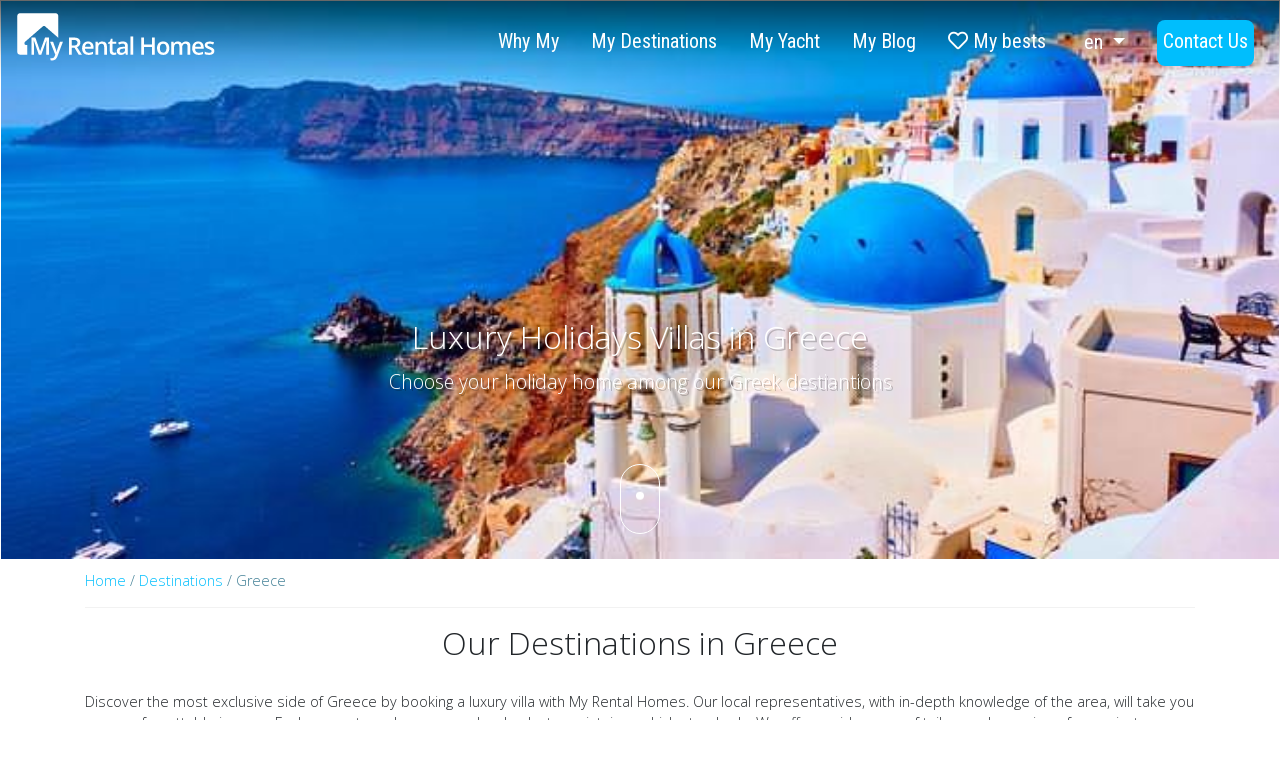

--- FILE ---
content_type: text/html; charset=utf-8
request_url: https://www.my-rental-homes.com/en/destinations/greece/crete
body_size: 7657
content:
<!DOCTYPE html>
<html lang="en">

<head>
	<!-- Google Tag Manager -->

	<script type="67239a32f31f4143a61d2446-text/javascript">
		(function(w, d, s, l, i) {
			w[l] = w[l] || [];
			w[l].push({
				'gtm.start': new Date().getTime(),
				event: 'gtm.js'
			});
			var f = d.getElementsByTagName(s)[0],
				j = d.createElement(s),
				dl = l != 'dataLayer' ? '&l=' + l : '';
			j.async = true;
			j.src =
				'https://www.googletagmanager.com/gtm.js?id=' + i + dl;
			f.parentNode.insertBefore(j, f);
		})(window, document, 'script', 'dataLayer', 'GTM-NR38QB');
	</script>
	<!-- End Google Tag Manager -->
	<meta charset="UTF-8">
	<title>Luxury Holiday Villas in Greece | MyRentalHomes</title>
	<meta name="description" content="Browse our selection of luxury villa in Greece. We are proud of each villa in our collection, and ensure that they are all thoroughly examined by our local experts.">
	<meta name="author" content="rentals in italy">
	<meta http-equiv="X-UA-Compatible" content="IE=edge">
	<meta name="viewport" content="width=device-width, initial-scale=1.0, user-scalable=no, maximum-scale=1, shrink-to-fit=no">
	<base href="https://www.my-rental-homes.com">
	<link rel="dns-prefetch preconnect" href="https://cdnjs.cloudflare.com">
	<link rel="dns-prefetch preconnect" href="https://cdn.iubenda.com">
	<link rel="dns-prefetch preconnect" href="https://cdn.livechatinc.com">

	<link rel="apple-touch-icon" sizes="76x76" href="icone/apple-touch-icon.png">
	<link rel="icon" type="image/png" sizes="32x32" href="icone/favicon-32x32.png">
	<link rel="icon" type="image/png" sizes="16x16" href="icone/favicon-16x16.png">
	<link rel="manifest" href="icone/site.webmanifest">
	<link rel="mask-icon" href="icone/safari-pinned-tab.svg" color="#5bbad5">
	<link rel="shortcut icon" href="icone/favicon.ico">
	<meta name="msapplication-TileColor" content="#ffc40d">
	<meta name="msapplication-config" content="icone/browserconfig.xml">
	<meta name="theme-color" content="#163b65">
	<meta property="fb:app_id" content="2131823840399043" />

	<meta property="og:site_name" content="My Rental Homes" />
	<meta property="og:type" content="website" />
	<meta property="og:title" content="Luxury Villas and Holiday Homes to rent in Italy, Greece, Spain, Austria, France, Switzerland" />
	<meta property="og:url" content="https://www.my-rental-homes.com" />
	<meta property="og:description" content="My Rental Homes, the best deals for 600+ exclusive panoramic seaside villas & apartments to rent in Italy, Spain and Greece" />
	<meta property="og:image" content="https://www.my-rental-homes.com/images/openg/MyRentalHomes.jpg" />
	<meta property="og:image:type" content="image/jpeg" />
	<meta property="og:image:width" content="1200" />
	<meta property="og:image:height" content="630" />

	<meta name="twitter:card" content="photo">
	<meta name="twitter:site" content="@my_rental_homes">
	<meta name="twitter:creator" content="@my_rental_homes">
	<meta name="twitter:url" content="https://www.my-rental-homes.com">
	<meta name="twitter:title" content="Luxury Villas to rent in Italy, Spain, Greece, Austria, France and Switzerland">
	<meta name="twitter:description" content="My Rental Homes, the best deals for 600+ exclusive panoramic seaside villas and apartments to rent in Italy, Spain and Greece.">
	<meta name="twitter:image" content="https://www.my-rental-homes.com/images/openg/MyRentalHomes-large.jpg">

	<!-- <link rel="preload stylesheet" href="https://cdnjs.cloudflare.com/ajax/libs/twitter-bootstrap/4.5.3/css/bootstrap.min.css" integrity="sha512-oc9+XSs1H243/FRN9Rw62Fn8EtxjEYWHXRvjS43YtueEewbS6ObfXcJNyohjHqVKFPoXXUxwc+q1K7Dee6vv9g==" crossorigin="anonymous" /> -->
	<link rel="preload stylesheet" href="https://cdn.jsdelivr.net/npm/bootstrap@4.6.0/dist/css/bootstrap.min.css" integrity="sha384-B0vP5xmATw1+K9KRQjQERJvTumQW0nPEzvF6L/Z6nronJ3oUOFUFpCjEUQouq2+l" crossorigin="anonymous">
	<link rel="preload stylesheet" href="https://cdnjs.cloudflare.com/ajax/libs/twitter-bootstrap/4.6.0/css/bootstrap.min.css" integrity="sha512-P5MgMn1jBN01asBgU0z60Qk4QxiXo86+wlFahKrsQf37c9cro517WzVSPPV1tDKzhku2iJ2FVgL67wG03SGnNA==" crossorigin="anonymous" />

	<link rel="preload stylesheet" href="https://cdnjs.cloudflare.com/ajax/libs/font-awesome/5.15.1/css/all.min.css" crossorigin="anonymous">
	<link rel="preconnect" href="https://fonts.gstatic.com">
	<link href="https://fonts.googleapis.com/css2?family=Open+Sans:wght@300;400;700&family=Roboto+Condensed&display=swap" rel="stylesheet">
	<link rel="preload stylesheet" type="text/css" href="min.php?f=assets/css/style.css:assets/js/date/datepicker.css&v=101">
	<script type="application/ld+json">
		{
			"@context": "https://schema.org/",
			"@type": "TravelAgency",
			"name": "My Rental Homes",
			"description": "Holiday homes and villas to rent in Italy, Greece,Spain, France, Austria and Switzerland",
			"logo": "https://www.my-rental-homes.com/images/logo_myrentalhomes.png",
			"image": "https://www.my-rental-homes.com/images/openg/MyRentalHomes-large.jpg",
			"address": {
				"@type": "PostalAddress",
				"addressLocality": "Sorrento",
				"addressRegion": "Italy",
				"email": "info@my-rental-homes.com",
				"postalCode": "80067",
				"streetAddress": "Corso Italia, 261"
			},
			"telephone": "+39 081 8773157",
			"url": "https://www.my-rental-homes.com",
			"priceRange": "€€€"
		}
	</script>
	
	<link rel="canonical" href="https://www.my-rental-homes.com/en/destinations/greece/crete" /><link rel="alternate" hreflang="it" href="https://www.my-rental-homes.com/it/destinazioni/grecia/creta" /><link rel="alternate" hreflang="en" href="https://www.my-rental-homes.com/en/destinations/greece/crete" /><script type="application/ld+json">[{
		  "@context": "https://schema.org",
		  "@type": "BreadcrumbList",
		  "itemListElement": [{
					"@type": "ListItem",
					"position": 1,
					"name": "home",
					"item": "https://www.my-rental-homes.com"
				  },{
							"@type": "ListItem",
							"position": 2,
							"name": "Destinations",
							"item": "https://www.my-rental-homes.com/en/destinations"
						  }]
			}]</script>
</head>

<body>
	<!--  Clickcease.com tracking-->
	<script type="67239a32f31f4143a61d2446-text/javascript">
		var script = document.createElement('script');
		script.async = true;
		script.type = 'text/javascript';
		var target = 'https://www.clickcease.com/monitor/stat.js';
		script.src = target;
		var elem = document.head;
		elem.appendChild(script);
	</script>
	<noscript>
		<a href='https://www.clickcease.com' rel='nofollow'><img src='https://monitor.clickcease.com/stats/stats.aspx' alt='ClickCease' /></a>
	</noscript>
	<!--  Clickcease.com tracking-->
	<!-- Google Tag Manager (noscript) -->
	<noscript><iframe src="https://www.googletagmanager.com/ns.html?id=GTM-NR38QB" height="0" width="0" style="display:none;visibility:hidden"></iframe></noscript>
	<!-- End Google Tag Manager (noscript) -->

	<nav class="main_menu navbar navbar-expand-lg fixed-top">

		<a href="https://www.my-rental-homes.com" title="My rental homes" alt="My reltal homes"><img class="main_logo" src="skins/myrental/assets/svg/myRentalHomesLogo.svg" title="My rental homes" alt="my reltal homes logo"></a>

		<div id="myrentalnav">
			<ul class="navbar-nav">
				<li class="nav-item">
					<a href="en/why-my" title="Why My">Why My</a>
				</li>
				<li class="nav-item">
					<a href="en/destinations" title="My Destinations">My Destinations</a>
				</li>
				<li class="nav-item">
					<a href="en/yacht" title="My Yacht">My Yacht</a>
				</li>
				<li class="nav-item">
					<a href="blog/" title="My Blog">My Blog</a>
				</li>
				<!--
			  <li class="nav-item">
				<a href="en/mycontacts">Contact Us</a>
			  </li>
			  -->
				<li class="nav-item">
					<a href="en/mybests" title="My bests"><span class="far fa-heart"></span> My bests</a>
				</li>
				<li class="nav-item">
					<div class="dropdown">
			<button class="dropdown-toggle" id="navlanguages" data-toggle="dropdown" aria-haspopup="true" aria-expanded="false" aria-label="click to choose languages">en
			</button><div class="dropdown-menu" aria-labelledby="navlanguages"><a class="dropdown-item" href="it/destinazioni/grecia/creta">Italiano</a><a class="dropdown-item" href="en/destinations/greece/crete">English</a></div></div>
				</li>
				<li class="nav-item special">
					<a href="en/contact-us" title="Contact Us">Contact Us</a>
				</li>
			</ul>
		</div>
		<button class="navbar-toggler" id="toggle_main_menu">
			<span class="fa fa-bars"></span>
		</button>
	</nav>
	<div class="body-wrapper">
		
		<section id="gallery_section">
			<div id="mainscroller" class="main_image_cont scroller_cont">
				<div class="main_image_scroller scroller">
		<div alt="{alt}" class="main_image " style="background-image:url(uploads/public/country/country_1/thumb.jpg);" rel="uploads/public/country/country_1/main.jpg" data-pad_w="uploads/public/country/country_1/pad_w.jpg" data-pad_h="uploads/public/country/country_1/pad_h.jpg" data-phone_w="uploads/public/country/country_1/phone_w.jpg" data-phone_h="uploads/public/country/country_1/phone_h.jpg"></div>
		</div>
				<div class="main_text_hover">
		<div class="main_claim_2">
			<h1>Luxury Holidays Villas in Greece</h1>
			<div class="main_claim_sub">Choose your holiday home among our Greek destiantions</div>
		</div>
		</div>
				<div class="main_down_arrow animated bounce"></div>
			</div>
		</section>
		
		<div class="container">
			
		<div class="mybreadcrumb"> <a href="https://www.my-rental-homes.com">Home</a> / <a href="https://www.my-rental-homes.com/en/destinations">Destinations</a> / Greece </div>
		<hr />
		<h2 align="center">Our Destinations in Greece</h2><br><p>
Discover the most exclusive side of Greece by booking a luxury villa with My Rental Homes. Our local representatives, with in-depth knowledge of the area, will take you on an unforgettable journey. Each property undergoes regular checks to maintain our high standards. We offer a wide range of tailor-made services, from private car transfers to boat tours, from chef service directly in your villa to guided excursions, massages, SPA, yacht rental, reservations in the best restaurants, and food delivery. Rent with us and experience an authentic and personalised luxury holiday in Greece.</p><br><p><div class="search_select minimal right toggle_region_map" rel="country_map" data-text_close="Close map" data-text_open="Open Map"><i class="fas fa-globe-europe"></i> <span class="text">Open Map</span></div></p><div class="property_map"><div id="country_map" class="search_map"></div></div><div class="row no-gutters">
		<div class="col-md-6 pl-1 pr-1 mb-2 region_box "  id="region_8" rel="8" data-lat="37.45000000"  data-lng="25.33000000" >
			<a href="en/destinations/greece/mykonos" class="fullimagecont fixsize small " title="Mykonos">
				<div class="fullimage" style="background-image:url(uploads/public/regions/region_image_8.jpg)" rel="uploads/public/regions/region_image_8.jpg">
				</div>
				<div class="title"><i class="fas fa-map-marker-alt"></i> Mykonos </div>
				
			</a>
		</div>
		
		<div class="col-md-6 pl-1 pr-1 mb-2 region_box "  id="region_12" rel="12" data-lat="36.42000000"  data-lng="25.43000000" >
			<a href="en/destinations/greece/santorini" class="fullimagecont fixsize small " title="Santorini">
				<div class="fullimage" style="background-image:url(uploads/public/regions/region_image_12.jpg)" rel="uploads/public/regions/region_image_12.jpg">
				</div>
				<div class="title"><i class="fas fa-map-marker-alt"></i> Santorini </div>
				
			</a>
		</div>
		
		<div class="col-md-6 pl-1 pr-1 mb-2 region_box "  id="region_18" rel="18" data-lat="37.07000000"  data-lng="25.13000000" >
			<a href="en/destinations/greece/paros" class="fullimagecont fixsize small " title="Paros">
				<div class="fullimage" style="background-image:url(uploads/public/regions/region_image_18.jpg)" rel="uploads/public/regions/region_image_18.jpg">
				</div>
				<div class="title"><i class="fas fa-map-marker-alt"></i> Paros </div>
				
			</a>
		</div>
		
		<div class="col-md-6 pl-1 pr-1 mb-2 region_box "  id="region_28" rel="28" data-lat="39.59000000"  data-lng="19.74000000" >
			<a href="en/destinations/greece/corfu" class="fullimagecont fixsize small " title="Corfù">
				<div class="fullimage" style="background-image:url(uploads/public/regions/region_image_28.jpg)" rel="uploads/public/regions/region_image_28.jpg">
				</div>
				<div class="title"><i class="fas fa-map-marker-alt"></i> Corfù </div>
				
			</a>
		</div>
		</div><div class="mt-4"><p>Greece represents the heart of the Mediterranean, embodying the essence of union and hospitality that this splendid sea has always offered to men. The <a href="https://www.my-rental-homes.com/en/destinations/greece/other-greek-islands">Greek islands</a> have traditionally been home to kind and genuine people, resembling bits of rock sticking out of the azure water. Here, the beats slow down and the eyes unwind, contemplating the clear blue water and the traditional colours of the blue and white houses. The body finds rest on the soft sands, while appetite and thirst are satisfied, and the soul finds the dimension of relaxation.</p><br><p>When selecting a luxurious villa in Greece with a swimming pool, take your preferences and personality into account. Are you trying to unwind completely? A magnificent tale being considered amidst the rubble? Or the vibrancy of nightclubs and discos? No worries; there's an ideal island in Greece for you.</p><br><p>The free island of <a href="https://www.my-rental-homes.com/en/destinations/greece/mykonos">Mykonos</a> has a special way of fusing relaxation with enjoyment. We all agree that <a href="https://www.my-rental-homes.com/en/destinations/greece/santorini">Santorini</a> has the most breathtaking sunsets in the Mediterranean. <a href="https://www.my-rental-homes.com/en/destinations/greece/paros">Paros</a> is the island of wine, perfect for families, friends, and couples. The island of myth, <a href="https://www.my-rental-homes.com/en/destinations/greece/crete">Crete</a>, is a place where the scenery shifts with every turn in the road. And then there's <a href="https://www.my-rental-homes.com/en/destinations/greece/corfu">Corfu</a>, the Mediterranean's greenest island, which is also lively and multicultural. Simply put, a single click can take you to the island of your dreams.</p><br><p>Greece, a country surrounded by a vast number of magnificent islands, each more beautiful than the last, offers countless opportunities to explore and enjoy some of the Mediterranean's top beach destinations. With a huge coastline of over 13,000 km, there is no end to the selection of heavenly stretches of endless white (or pink!) sands, lapped by turquoise waters, or private, idyllic beaches tucked within hidden coves.</p><br><p>It goes without saying that Greece has breathtaking beaches, but there are many more natural wonders around the nation. When on vacation in Greece, individuals who appreciate aesthetic beauty (which is all of us) will have no shortage of sites to explore and fall in love with, from the Samaria Gorge to the Mantinea wineries. Meanwhile, the endlessly charming whitewashed fishing villages of the Cyclades, with their narrow streets filled with friendly shuttered taverns and small fishing boats floating in their harbours, offer more sober but equally attractive environments to explore at leisure.</p><br><p>We are aware that understanding the range of preferences and requirements of each average traveller is crucial to providing our clients with the greatest selection of luxury villas in Greece. Because of this, our catalogue offers a wide range of beachfront villas, from the Aegean to the Ionian Sea, from the Cyclades to Crete. These villas range in style from traditional to chic, from private heated pools to exquisite swimming pools that are brimming with breathtaking views of the surrounding seas.</p><br><p>Choosing My Rental Homes to book a luxury villa in Greece offers a series of extraordinary advantages. Firstly, we have local representatives in all the destinations we manage, which means you can count on people who know the area intimately and can offer you authentic and valuable information about your holidays. Additionally, we inspect each property annually to ensure that it strictly meets our high quality standards.</p><br></div>
		<!--<section class="text-center">
				<h2 class="h2_title">Free <span class="text-blu">Cancellation Program</span></h2>
				<div class="row align-items-center mt-5">
					<div class="col-md-5 col-12">
						<a href="/en/free-cancellation" title="Prenota in sicurezza con Booking protect">
						<div class="fullimagecont fixsize big ">
						<div class="fullimage contain white" style="background-image:url(skins/myrental/assets/images/secure-booking.jpg)" alt="Booking refund protection"></div>
						</div>
						</a>
					</div>
					<div class="col-md-2 col-12">
						<img class="free_canc_svg" src="skins/myrental/assets/svg/calendar.svg" alt="Cancellation Policy" />
					</div>
					<div class="col-md-5 col-12 text-left ">
						<p>Book a stress-free holiday today!<br> Free cancellation up to 5 days from the date of arrival.</p>
						<p><a class="inherit" href="/en/free-cancellation" title="Prenota in sicurezza con Booking protect" title="Prenota in sicurezza con Booking protect"><h4 class="text-center" style="width:300px;"><strong>Free<br><span class="text-blu">Cancellation Program</span></strong></h4></a></p>
					</div>
				</div>
			</section>-->
		
		</div>

		
		

		<footer class="myfooter">
			<!--
				<div class="covid_bar">
					<span><i class="fas fa-shield-virus"></i> COVID-19: Book a stress-free holiday | </span>
					<span class="d-none d-md-block">Ask us for a customized cancellation policy.</span>
					<span> 
						<a class="btn inverse" href="en/book-stress-free">Find out more</a>
					</span>
				</div>
		        -->
			<div class="container">
				<div class="row">
					<div class="col-md-3 col-6">
						<span class="section_title">Destinations</span>
						<ul class="list-group list-group-flush"><li class="list-group-item"><a href="en/destinations/italy">Italy</a></li><li class="list-group-item"><a href="en/destinations/greece">Greece</a></li><li class="list-group-item"><a href="en/destinations/morocco">Morocco</a></li><li class="list-group-item"><a href="en/destinations/spain">Spain</a></li><li class="list-group-item"><a href="en/destinations/austria">Austria</a></li><li class="list-group-item"><a href="en/destinations/france">France</a></li><li class="list-group-item"><a href="en/destinations/switzerland">Switzerland</a></li></ul>
					</div>
					<div class="col-md-3 col-6">
						<span class="section_title">Legals</span>
						<ul class="list-group list-group-flush">
							<li class="list-group-item">
								<a href="en/faq" title="faq" rel="nofollow">faq</a>
							</li>
							<li class="list-group-item">
								<a href="en/contact-us" title="Contact us" rel="nofollow">Contact us</a>
							</li>
							<li class="list-group-item">
								<a href="https://www.iubenda.com/privacy-policy/7900549/cookie-policy" title="Cookie policy" target="_blank" rel="nofollow">Cookie policy</a>
							</li>
							<li class="list-group-item">
								<a href="en/privacy-policy" title="Privacy Policy" rel="nofollow">Privacy Policy</a>
							</li>
							<li class="list-group-item">
								<a href="en/terms" title="Terms" rel="nofollow">Terms</a>
							</li>
							<li class="list-group-item">
								<a href="https://www.my-rental-homes.com/en/list-your-property" title="List your property" rel="nofollow">List your property</a>
							</li>
						</ul>
					</div>
					<div class="col-md-3 col-6">
						<div class="">
							<span class="section_title">Follow us</span>
						</div>
						<div class="icons">
							<a title="facebook" href="https://www.facebook.com/myrentalhomes" target="_blank"><i class="fab fa-facebook-square"></i></a>
							<a title="Instragram" href="https://www.instagram.com/myrentalhomes/" target="_blank"><i class="fab fa-instagram"></i></a>
							<a title="Twitter" href="https://twitter.com/my_rental_homes" target="_blank"><i class="fab fa-twitter"></i></a>
							<a title="Youtube channel" href="https://www.youtube.com/channel/UCDxqjgH78TcKvO5o_vr3PrA" target="_blank"><i class="fab fa-youtube"></i></a>
						</div>
						<!-- Carte di credito -->
						<hr />
						<span class="section_title">Safe online booking</span>
						<div class="icons">
							<i title="Visa" class="fab fa-cc-visa"></i>
							<i title="Mastercard" class="fab fa-cc-mastercard"></i>
							<i title="Paypal" class="fab fa-cc-paypal"></i>
							<i title="American Express" class="fab fa-cc-amex"></i>
						</div>
					</div>
					<div class="col-md-3 col-6 text-center">
						<br>
						<script src="//www.upfrontreviews.com/widgets/business/mini/wide/6128.js" type="67239a32f31f4143a61d2446-text/javascript"></script><noscript><a href="//www.upfrontreviews.com/reviews/6128/my-rental-homes-by-rentals-in-italy-srl/" target="_blank">Read reviews for My Rental Homes by Rentals in Italy srl</a></noscript>
						<br>
						<a href="https://it.trustpilot.com/review/www.my-rental-homes.com" rel="nofollow noopener" target="_blank">
							<img width="60%" src="skins/myrental/assets/svg/trustpilot.svg" alt="trustpilot" />
						</a>
					</div>
				</div>
				<div class="row">
					<div class="col-md-12 col-sm-12 text-center mt-4">
						My Rental Homes by Rentals in Italy s.r.l. - p.iva 07980671213 - copyright © 2026
						<br>
						Sede legale: Via Santa Lucia,20 - 80132 Napoli (Italy) - Sede operativa: Corso Italia, 261 - 80067 Sorrento (Italy) - telefono: <a href="tel:+390818773157">+39 081 8773157</a>
					</div>
				</div>
			</div>
		</footer>
		
	</div>

	<script rel="preload" src="https://cdnjs.cloudflare.com/ajax/libs/jquery/3.6.0/jquery.min.js" integrity="sha512-894YE6QWD5I59HgZOGReFYm4dnWc1Qt5NtvYSaNcOP+u1T9qYdvdihz0PPSiiqn/+/3e7Jo4EaG7TubfWGUrMQ==" crossorigin="anonymous" type="67239a32f31f4143a61d2446-text/javascript"></script>
	<script rel="preload" src="https://cdnjs.cloudflare.com/ajax/libs/twitter-bootstrap/4.6.0/js/bootstrap.min.js" integrity="sha512-XKa9Hemdy1Ui3KSGgJdgMyYlUg1gM+QhL6cnlyTe2qzMCYm4nAZ1PsVerQzTTXzonUR+dmswHqgJPuwCq1MaAg==" crossorigin="anonymous" type="67239a32f31f4143a61d2446-text/javascript"></script>
	<script type="67239a32f31f4143a61d2446-text/javascript" src="skins/myrental/assets/js/base.js?v=11"></script>
	<script type="67239a32f31f4143a61d2446-text/javascript" src="skins/myrental/assets/js/date/datepicker.min.js"></script>
	<script type="67239a32f31f4143a61d2446-text/javascript" src="skins/myrental/assets/js/date/datepicker.en.js"></script>
	<script type="67239a32f31f4143a61d2446-text/javascript" src="skins/myrental/assets/js/date/datepicker.it.js"></script>


	<script type="67239a32f31f4143a61d2446-text/javascript" src="https://maps.google.com/maps/api/js?key=AIzaSyAzVEbiqgTgOCnILG8NcF05OosyxHJOVcM&sensor=false"></script><script type="67239a32f31f4143a61d2446-text/javascript" src="min.php?f=assets/js/maps.js&v=31"></script>


	<!-- Start of LiveChat (www.livechatinc.com) code -->

	<script type="67239a32f31f4143a61d2446-text/javascript">
		window.__lc = window.__lc || {};
		window.__lc.license = 11237107;
		(function() {
			var lc = document.createElement('script');
			lc.type = 'text/javascript';
			lc.async = true;
			lc.src = ('https:' == document.location.protocol ? 'https://' : 'http://') + 'cdn.livechatinc.com/tracking.js';
			var s = document.getElementsByTagName('script')[0];
			s.parentNode.insertBefore(lc, s);
		})();
	</script>
	<noscript>
		<a href="https://www.livechatinc.com/chat-with/11237107/" rel="nofollow">Chat with us</a>,
		powered by <a href="https://www.livechatinc.com/?welcome" rel="noopener nofollow" target="_blank">LiveChat</a>
	</noscript>
	<!-- End of LiveChat code -->
<script src="/cdn-cgi/scripts/7d0fa10a/cloudflare-static/rocket-loader.min.js" data-cf-settings="67239a32f31f4143a61d2446-|49" defer></script><script defer src="https://static.cloudflareinsights.com/beacon.min.js/vcd15cbe7772f49c399c6a5babf22c1241717689176015" integrity="sha512-ZpsOmlRQV6y907TI0dKBHq9Md29nnaEIPlkf84rnaERnq6zvWvPUqr2ft8M1aS28oN72PdrCzSjY4U6VaAw1EQ==" data-cf-beacon='{"version":"2024.11.0","token":"de606c5531754e16a74e9160cd6af926","server_timing":{"name":{"cfCacheStatus":true,"cfEdge":true,"cfExtPri":true,"cfL4":true,"cfOrigin":true,"cfSpeedBrain":true},"location_startswith":null}}' crossorigin="anonymous"></script>
</body>

</html>

--- FILE ---
content_type: text/css; charset=utf-8
request_url: https://www.my-rental-homes.com/min.php?f=assets/css/style.css:assets/js/date/datepicker.css&v=101
body_size: 18178
content:
body {  font-family: "Open Sans", sans-serif;  -webkit-transition: 0.5s ease-out;  -moz-transition: 0.5s ease-out;  -ms-transition: 0.5s ease-out;  -o-transition: 0.5s ease-out;  transition: 0.5s ease-out;  font-size: 0.9em;  line-height: 1.5em;  font-weight: 300;  overflow-x: hidden;}a {  color: #00befd;}a:hover {  text-decoration: none;}button {  background: none;  border: 0px;}a.inherit {  color: inherit !important;}a.inherit:hover {  color: #005abf !important;}h1,h2,h3,h4,h5 {  font-weight: 300;}h1 {  font-size: 2rem;}hr {  border-top: 1px solid rgba(0, 0, 0, 0.05);}.h2_title {  font-size: 2rem;  margin-top: 25px;}.property_period_option h2 {  font-size: 1.2rem;}.subtitle {  color: #00befd;  font-size: 1.2rem;  margin-top: -5px;  margin-bottom: 15px;}.section_title {  font-size: 1.6rem;  margin-bottom: 0.7rem;  display: block;}.moved {  position: relative;  top: -220px;}.main_logo {  display: inline-block;  width: 200px;  height: 60px;  margin: -15px 70px 5px 0px;}.main_menu {  color: #fff !important;  justify-content: space-between;  background: linear-gradient(    to bottom,    rgba(0, 0, 0, 0.6) 0%,    rgba(0, 0, 0, 0.1) 69%,    rgba(0, 0, 0, 0) 100%  );  z-index: 2000 !important;  padding-top: 20px;  pointer-events: none;}.main_menu a {  pointer-events: all;}.main_menu button {  color: #fff !important;  z-index: 999;  pointer-events: all;}.main_menu .nav-item {  margin: 0px 10px 7px 10px;  font-size: 20px;  line-height: 160%;  padding: 5px 6px;}.main_menu a {  color: #fff;}.main_menu a:hover {  color: #fff;  text-decoration: none;}.nav-item.special {  background-color: #00befd;  border-radius: 8px;  color: #fff !important;}.nav-item.special:hover {  background-color: #005abf;  border-radius: 4px;  border-bottom: 0px;  color: #fff !important;}.main_menu {  -webkit-transition: 0.5s ease-out;  -moz-transition: 0.5s ease-out;  -ms-transition: 0.5s ease-out;  -o-transition: 0.5s ease-out;  transition: 0.5s ease-out;}.nav-item:hover .fa-heart {  color: #d70035;}.nav-item {  border-bottom: 2px solid rgba(255, 255, 255, 0);}.nav-item:hover {  border-bottom: 2px solid #005abf;  margin-bottom: 5px;}.nav-item .dropdown-menu {  background-color: #00befd;}.nav-item .dropdown-item:hover {  color: #00befd;}.page-item span,.page-item a {  width: 36px !important;  height: 36px !important;  border-radius: 24px !important;  border: 0px !important;  line-height: 36px !important;  padding: 0px !important;  text-align: center !important;}.page-link {  color: #aaa;  z-index: 0;}.page-item.active .page-link {  background-color: #00befd;}.main_image_cont {  display: block;  background-color: #f1f6f6;  width: 100%;  height: 742px;  margin: 0px;  overflow: hidden;  position: relative;  margin-bottom: 10px;}.main_search_cont {  display: block;  position: absolute;  height: 742px;  width: 100%;  left: 0px;  top: 0px;  margin: 0px;  margin-bottom: 10px;}.main_image_cont.fullsize {  height: 100vh;}.main_image_cont.landing {  height: 340px;}.scroller {  height: 100%;  width: 100%;  left: 0px;  position: absolute;  display: flex;  flex-wrap: wrap;  flex-direction: column;  -webkit-transition: 0.3s ease-out;  -moz-transition: 0.3s ease-out;  -ms-transition: 0.3s ease-out;  -o-transition: 0.3s ease-out;  transition: 0.3s ease-out;}.no-transition {  -webkit-transition: none;  -moz-transition: none;  -ms-transition: none;  -o-transition: none;  transition: none;}.scroll_image {  position: absolute;  top: 50%;  font-size: 64px;  color: #fff;  width: 64px;  height: 64px;  border-left: 2px solid #fff;  border-bottom: 2px solid #fff;  transform: rotate(45deg);}.scroll_prev {  left: 40px;}.scroll_next {  right: 30px;  transform: rotate(225deg);}.scroll_image.disabled {  color: #ddd;  opacity: 0.5;}.main_image {    background-size: cover;    background-repeat: no-repeat;  background-position: center center;  width: 100vw;  max-width: 100%;   height: 100%;  margin: 0px;  padding: 0px;  display: flex;  flex-direction: column;  align-items: center;  justify-content: center;}.main_image.hidden {  display: none;}.main_image.first_image {  width: 50vw !important;  background-attachment: inherit !important;}.main_image.other_image {  width: 25vw !important;  height: 50% !important;  background-attachment: inherit !important;}#main_carousel_section .main_image {  position: absolute;  transition: left 1.4s cubic-bezier(0.47, 0.13, 0.15, 0.89);}.main_image .image_text {  padding: 5px 20px;  margin-top: 20rem;  max-width: 1140px;  width: 100%;  display: flex;  flex-direction: column;  box-sizing: border-box;  color: #fff;  font-size: 1rem;  font-weight: 400;  text-shadow: 0px 0px 10px rgba(0, 0, 0, 0.6);  transition: 2s cubic-bezier(0.47, 0.13, 0.15, 0.89);}.main_image .image_text .image_title {  color: #fff;  font-weight: 700;  font-size: 2.7rem;  margin-bottom: 0.1rem;  line-height: 1;}.main_image .image_text .sub_title {  font-size: 1.3rem;  font-weight: 300;  margin-top: 0.3rem;  line-height: 1.2;  margin-bottom: 1.6rem;}.main_image .image_text .btn {  border-radius: 0px;  padding: 8px 35px;  height: auto;  float: right;}.carousel_move {  position: absolute;  width: 100vw;  height: 100%;  display: flex;  justify-content: space-between;  align-items: center;  padding: 0px 30px;}.carousel_move button {  z-index: 99;}.scroller .main_image {  width: 100vw;  max-width: 100%;   border: 1px solid #fff;  overflow: hidden;}.ajax_loading {  position: absolute;  width: 160px;  height: 160px;  top: 50%;  margin-top: -80px;  left: 50%;  margin-left: -80px;  background-image: url(https://www.my-rental-homes.com/skins/myrental/assets/svg/spinner.svg);  background-size: 160px 160px;  z-index: 999;  text-align: center;  line-height: 160px;  font-size: 15px;}.main_title {  position: absolute;  bottom: 0px;  display: flex;  flex-direction: row;  align-items: flex-end;  justify-content: space-between;  left: 0px;  padding: 10px 20px;  width: 100%;  height: 20vh;  pointer-events: none;  background: linear-gradient(    to top,    rgba(0, 0, 0, 0.8) 0%,    rgba(0, 0, 0, 0.25) 69%,    rgba(0, 0, 0, 0) 100%  );}.modal_main_image {  position: absolute;  top: 0px;  left: 0px;  width: 100%;  height: 160px;  background-repeat: no-repeat;  background-position: center;  background-size: cover;  z-index: 3;  display: none;}.modal_main_image.big {  display: block;  height: 350px;  position: unset;}.modal_main_spacer {  display: none;  height: 84px;  width: 100%;}.modal_main_image .main_title {  height: 60px;}.myLoved {  pointer-events: all;}.gallery {  cursor: pointer;  pointer-events: all;}.main_title .title {  font-size: 34px;  color: #fff;  text-shadow: 2px 2px rgba(0, 0, 0, 0.2);  min-width: 130px;}.main_title .extra_btn {  font-size: 30px;  color: #fff;  text-shadow: 2px 2px rgba(0, 0, 0, 0.2);  bottom: 10px;  display: flex;  justify-content: space-between;  align-content: center;  padding-right: 10px;}.extra_btn span {  margin: 5px;}.main_down_arrow {  position: absolute;  bottom: 26px;  left: 50%;  transform: translate(-50%, 0);  font-size: 30px;  color: #fff;  text-shadow: 2px 2px rgba(0, 0, 0, 0.2);  width: 40px;  height: 70px;  border: 1px solid #fff;  border-radius: 25px;}.main_down_arrow:before {  content: "";  width: 8px;  height: 8px;  position: absolute;  background: #fff;  left: 50%;  margin-left: -4px;  border-radius: 4px;  top: 6px;  animation-name: bounce;  -webkit-animation-duration: 1.5s;  animation-duration: 1.5s;  -webkit-animation-timing-function: linear;  animation-timing-function: linear;  animation-iteration-count: infinite;  -webkit-animation-iteration-count: infinite;}@keyframes bounce {  0% {    transform: translateY(0);    opacity: 0;  }  10% {    opacity: 1;  }  90% {    opacity: 1;    transform: translateY(25px);  }  100% {    opacity: 0;    transform: translateY(25px);  }}.main_claim {  position: absolute;  margin-top: 50px;  bottom: 26%;  left: 0px;  color: #fff;  font-size: 36px;  font-weight: 400;  width: 100%;  text-align: center;  text-shadow: 2px 2px rgba(0, 0, 0, 0.2);  }.main_claim_2 {  position: absolute;  margin-top: 50px;  bottom: 30%;  left: 0px;  color: #fff;  font-size: 36px;  font-weight: 400;  width: 100%;  text-align: center;  text-shadow: 2px 2px rgba(0, 0, 0, 0.2);  }.main_claim_sub {  font-size: 1.2rem;  margin-top: 15px;  font-weight: 300;}.body-wrapper {  -webkit-transition: 0.7s ease-out;  -moz-transition: 0.7s ease-out;  -ms-transition: 0.7s ease-out;  -o-transition: 0.7s ease-out;  transition: 0.7s ease-out;}#myrentalnav {  -webkit-transition: 0.7s ease-out;  -moz-transition: 0.7s ease-out;  -ms-transition: 0.7s ease-out;  -o-transition: 0.7s ease-out;  transition: 0.7s ease-out;  font-family: "Roboto condensed";}.center_box {  margin-top: 20px;}.center_box > div {  text-align: left;  font-size: 0.85rem;  margin-bottom: 32px;}.center_box h4 {  font-size: 1.1rem;  font-weight: 400;  margin-bottom: 0.2rem;}.center_box a {  color: #333;}.home_svg {  max-width: 64px;  max-height: 64px;  margin-bottom: 5px;  margin-right: 10px;}.free_canc_svg {  max-width: 96px;  max-height: 96px;  margin-left: 24px;  margin-top: -32px;}.home_box_title {  font-size: 1.1rem;  font-weight: 400;}.myfooter {  background-color: #e8ebec;  width: 100%;  min-height: 250px;  margin-top: 30px;  padding: 60px 5px;  color: #959ca2;  padding-bottom: 90px;  position: relative;}.myfooter a {  color: #959ca2;}.myfooter a:hover {  color: #005abf;}.myfooter .icons {  font-size: 28px;  color: #959ca2;}.myfooter .list-group-item {  background-color: inherit !important;  border-bottom: 0px;  line-height: 1rem;  padding: 7px 0px;}.myfooter .icons i {  margin: 0px 5px 2px 0px;  display: inline-block;  width: 48px;  height: 48px;  line-height: 48px;  text-align: center;}.myfooter .icons a {  color: #959ca2;}.myfooter .icons a:hover i {  color: #005abf;  }.myfooter .section_title {  font-size: 20px;  margin-bottom: 1rem;  font-weight: 300;  display: block;  color: #3f4648;}.myfooter hr {  margin: 0.5rem;}.stikytop {  position: fixed;  z-index: 1999 !important;  height: 80px !important;  top: 0px;  left: 0px;  width: 100%;  box-shadow: 2px 0px 4px rgba(0, 0, 0, 0.3);    background: rgb(43, 129, 228);  background: linear-gradient(    179deg,    rgba(43, 129, 228, 1) 0%,    rgba(86, 164, 255, 1) 80%,    rgba(84, 164, 252, 1) 100%  );}.stikyspacer {  display: block;  height: 80px;}._search_box {  margin-top: 36vh;  width: 100%;}.btn {  height: 32px;  padding: 0px 15px;  border-radius: 0px !important;  background-color: #fff;  border: 1px solid #fff;  border-bottom: 1px solid #00befd;  display: inline-block;  color: #00befd;  line-height: 32px;  font-size: 18px;  overflow: hidden;  cursor: pointer;}.btn:hover {    color: #005abf;  border-bottom: 2px solid #005abf;}.btn:focus {  box-shadow: 0 0 0 0 #fff;}.btn.toggle_visibility {  font-size: 12px;}.btn.inverse {  border: 1px solid #00befd;  background-color: #00befd;  color: #fff;  border-radius: 8px !important;}.btn.inverse:hover {  border: 1px solid #005abf;  background-color: #005abf;  border-radius: 8px !important;}.btn.disabled {  border: 1px solid #e8ebec;  background-color: #e8ebec;  color: #959ca2;  border-radius: 8px !important;}.btn.round {  border-radius: 24px !important;  border: 0px;  text-shadow: 0px 0px #fff !important;  color: #333;}.btn.favorite {  height: 16px;  font-size: 11px;  line-height: 12px;  padding: 0px 5px;  font-weight: 300;  border-radius: 4px !important;  text-transform: uppercase;  margin-right: 3px;}.btn.favorite:hover {  border-radius: 4px !important;}.btn.btn-mysearch {  border-radius: 8px !important;  min-width: 180px;  height: 36px;  line-height: 36px;}.btn.btn-mysearch.small {  min-width: 80px;  color: #808080;  border: 0px solid;  font-size: 15px;}.more {  position: absolute;  bottom: 16px;  right: 10px;  width: 90%;  height: 36px;  line-height: 36px;}.card-title {  margin-bottom: 0.2rem !important;  padding-right: 40px;  font-size: 1.6rem;}.mapcontent .more {  width: auto;}.text-yellow {  color: #ffde16;}.text-red {  color: #d70035;}.text-blu {  color: #00befd;}.text-green {  color: #82c91e;}.text-gray {  color: #e1e1e0;}.property_price {  min-height: 80px;  text-align: right;}.price_box {  position: absolute;  right: 10px;  top: 10px;  display: flex;  flex-wrap: wrap;  justify-content: flex-end;}.price_price {  font-size: 22px;  font-weight: 300;  line-height: 0.9;  text-align: right;  margin-left: 3px;}.price_small {  font-size: 12px;}.price_period {  font-size: 14px;    font-weight: 300;    margin-left: 10px;}.price_bold {  display: flex;  flex-wrap: wrap;  justify-content: flex-end;}.price_bold .price_price {  font-size: 30px;  font-weight: 400;}.social-persone {  background-color: #fff;  position: absolute;  bottom: 5px;  right: 2px;  display: block;  padding: 0px 20px;  font-size: 22px;}.loved {    font-size: 26px;  position: absolute;  right: 0px;  top: 1rem;  color: #aeb4b9;  display: flex;}.loved > div {  margin-left: 3px;}.loved > div:hover {  font-size: 28px;  color: #ffde16;}.fullimage {  display: block;  width: 100%;  height: 100%;  background-color: #f1f6f6;  background-size: cover;  background-position: center;  background-repeat: no-repeat;  -webkit-transition: 2s ease-out;  -moz-transition: 2s ease-out;  -ms-transition: 2s ease-out;  -o-transition: 2s ease-out;  transition: 2s ease-out;}.fullimage.white {  background-color: #fff;}.fullimagecont {  overflow: hidden;  padding: 0px;}.fullimagecont.fixsize {  margin: 0px;  display: block;  position: relative;}.fullimagecont.small {  height: 210px;}.fullimagecont.mid {  height: 230px;}.fullimagecont.big {  height: 250px;}.fullimagecont.landing {  height: 480px;}.fullimagecont.w100 {  width: 100%;}.fullimage.contain {  background-size: contain;}.fullimage:hover,.card:hover .fullimage {  transform: scale(1.2);}.fullimagecont .title {  position: absolute;  bottom: 0px;  color: #fff;  font-size: 20px;  padding-bottom: 10px;  left: 0px;  padding-left: 20px;  width: 100%;  font-weight: 300 !important;  background: linear-gradient(    to top,    rgba(0, 0, 0, 0.8) 0%,    rgba(0, 0, 0, 0.3) 69%,    rgba(0, 0, 0, 0) 100%  );}.card {  margin-bottom: 0.75rem;  box-shadow: 2px 2px 4px rgba(0, 0, 0, 0.1);  -webkit-transition: 0.5s ease-out;  -moz-transition: 0.5s ease-out;  -ms-transition: 0.5s ease-out;  -o-transition: 0.5s ease-out;  transition: 0.5s ease-out;  margin-bottom: 1.2rem !important;}.card:hover {    box-shadow: 2px 2px 6px rgba(0, 0, 0, 0.3);}.facilities span {  display: inline-block;  width: 220px;  font-size: 14px;  padding: 2px 20px;  margin: 3px 5px;}.facilities.main span {  color: #727272;  font-size: 16px;  width: 300px;  margin: 8px 5px;}.facilities .fa,.facilities .fas,.facilities .far {  font-size: 24px;  color: #d7d7d7;  margin-right: 10px;  width: 32px;  display: inline-block;}.card-body {  padding: 0.75rem;  display: flex;  flex-direction: column;  justify-content: space-between;}.card_facilities {  width: 100%;  margin: 0px 10px;}.card_facilities span {  color: #727272;  font-size: 13px;  max-width: 33%;  min-width: 90px;  overflow: hidden;  text-overflow: ellipsis;  display: flex;  align-items: center;  padding: 0px 2px;}.card_facilities .fa,.card_facilities .fas,.card_facilities .far {  font-size: 20px;  color: #d7d7d7;  margin-right: 4px;  width: 24px;  display: inline-block;}.sidebar_title {  font-size: 1.5rem;  font-weight: 300;  margin-bottom: 0.5rem;  line-height: 1.2;}.payment_methods {  width: 100%;}.payment_methods .icons {  font-size: 42px;  color: #a5a5a5;  display: flex;  justify-content: space-between;}.under_price {  display: flex;  justify-content: space-between;  background-color: #fff;  width: 100%;  margin: 0px;  padding-left: 15px;  z-index: 9;  padding-top: 3px;  margin-bottom: 20px;  flex-wrap: wrap;  align-items: flex-start;  height: 140px;  -webkit-transition: 0.5s ease-out;  -moz-transition: 0.5s ease-out;  -ms-transition: 0.5s ease-out;  -o-transition: 0.5s ease-out;  transition: 0.5s ease-out;}.price_place {  display: block;  width: 100%;  height: 0px;}.price_place.visible {  height: 190px;}.under_price .period_text {  text-align: right;}.property_period_option {  display: flex;  flex-direction: row;}.property_period_option > div {  margin: 0px 6px;}.property_thumb {  width: 48px;  height: 48px;  min-width: 48px;  display: inline-block;  border-radius: 32px;  box-shadow: 2px 2px 2px rgba(0, 0, 0, 0.3);  border: 1px solid #fff;  background-position: center center;  background-size: cover;}.property_period_option h4 {  font-weight: 400;}.under_price .btn {  height: 36px;}.under_price.visible .btn {  height: 32px;}.under_price.visible .form-group {  margin-bottom: 0.5rem;}.under_price.visible {  top: 80px;  height: 150px;  position: fixed;  left: 0px;  box-shadow: 0px 3px 5px rgba(0, 0, 0, 0.3);  padding-left: 0px;  padding-right: 10px;  padding-top: 10px;}.property_sections {  width: 100%;  text-align: center;  display: flex;  margin: 20px 0px;  height: 56px;  align-items: stretch;  background-color: #f5f4f3;  border-radius: 8px;}.visible .property_sections {  position: absolute;  bottom: 0px;  margin-bottom: 0px;}.property_sections a {  flex: 1;  color: #959ca2;  display: flex;  flex-direction: column;  justify-content: space-around;  padding-bottom: 4px;  padding-top: 4px;}.property_sections a i {  display: block !important;  font-size: 20px;}.property_sections a.selected {  border-bottom: 3px solid #00befd;}.property_sections a:hover {  border-bottom: 1px solid #00befd;}.property_sections a:last-child {  border-right: 0px;}.mybreadcrumb {  color: #407f95;}.property_map {  width: 100%;  height: 50vh;  background-color: #c8dde8;  margin: 20px 0px;}.calendar_cont {  position: relative;}.calendar_box {  display: flex;  width: 100%;  padding: 5px 38px;  min-height: 300px;  justify-content: space-evenly;  flex-wrap: wrap;  align-items: stretch;}.calendar_prev,.calendar_next {  color: #fff;  position: absolute;  top: 32px;  font-size: 32px;  width: 48px;  height: 48px;  line-height: 48px;  text-align: center;  cursor: pointer;  border-radius: 24px;  background-color: #00befd;  -webkit-transition: 0.5s ease-out;  -moz-transition: 0.5s ease-out;  -ms-transition: 0.5s ease-out;  -o-transition: 0.5s ease-out;  transition: 0.5s ease-out;}.calendar_prev.disabled,.calendar_next.disabled {  cursor: inherit;  color: #ddd;}.calendar_prev:hover,.calendar_next:hover {  background-color: #005abf !important;  box-shadow: 3px 3px 3px rgba(0, 0, 0, 0.3);  top: 30px;}.calendar_prev {  left: 0px;}.calendar_next {  right: 0px;}.availability-calendar {  width: 32%;  margin: 10px 0px;  min-width: 206px;}.availability-calendar.max-2 {  width: 49%;}.availability-calendar.max-1 {  width: 100%;}.lateral_calendar .availability-calendar {  width: 100%;  min-width: 160px;}.availability-calendar table {  width: 100%;}.availability-month {  font-size: 18px;  font-weight: 300;  color: #777;}.availability-week th {  font-weight: 300;  border-bottom: 1px solid #f6f6f6;  color: #00befd;}.availability-calendar td,.availability-calendar th {  height: 32px;  line-height: 32px;  text-align: center;  width: 32px;}.availability-calendar .book_cal_click {  color: #000;  font-weight: 400;}.availability-calendar td:hover {  background-color: #d0edf6;}.availability-calendar .unav {  background-color: #ff7f7f;  color: #000;  font-weight: 400;}.availability-calendar .start {  background: linear-gradient(to right bottom, #fff 50%, #ff7f7f 50%);  color: #000;  font-weight: 400;}.availability-calendar .start:hover {  background: linear-gradient(to right bottom, #d0edf6 50%, #ff7f7f 50%);  color: #000;  font-weight: 400;}.availability-calendar .arr.unav {  background: linear-gradient(to right bottom, #ff7f7f 50%, #fff 50%);  color: #000;  font-weight: 400;}.availability-calendar .arr.unav:hover {  background: linear-gradient(to right bottom, #ff7f7f 50%, #d0edf6 50%);  color: #000;  font-weight: 400;}.availability-calendar .sel {  background-color: #c8dde6;}.availability-calendar .startSel {  background-color: #005abf;  color: #fff;}.availability-calendar .endSel {  background-color: #3f4f6c;}.availability-calendar .arr.unav.startSel {  background: linear-gradient(to right bottom, #d0edf6 50%, #005abf 50%);  color: #000;  font-weight: 400;}.availability-calendar .unav.startSel {  background-color: #8e4141 !important;}.availability-calendar .unav.endSel {  background-color: #8e4141 !important;}.availability-calendar .unav.sel {  background-color: #b55656 !important;}.availability-calendar .start.unav.sel {  background: linear-gradient(to right bottom, #c8dde6 50%, #b55656 50%);  color: #000;  font-weight: 400;}.availability-calendar .arr.unav.sel {  background: linear-gradient(to right bottom, #b55656 50%, #c8dde6 50%);  color: #000;  font-weight: 400;}.calendar-circle {  position: relative;  display: block;  width: 12px;  height: 3px;  bottom: 4px;  left: calc(50% - 4px);  background-color: #333;  border-radius: 4px;}.calendar-circle.start {  background: #3a79b7;}.calendar-circle.end {  background: #db406b;}.testimonial {  margin-bottom: 15px;  font-size: 14px;  padding: 5px 10px 5px 10px;  border-bottom: 1px solid #dfdfdf;}.testimonial h4 {  font-size: 16px;  font-weight: 600;  color: #747474;}.testimonial .meta_data {  color: #b1b1b1;  font-weight: 600;  width: 100%;  display: flex;  justify-content: space-between;  margin-bottom: 10px;}.myGallery {  position: fixed;  top: 0px;  left: 0px;  width: 100vw;  height: 100vh;  background-color: rgba(0, 0, 0, 0.8);  z-index: 2147483647;  overflow-y: hidden;  overflow-x: hidden;  text-align: center;  margin: 0px auto;}.myGalleryMain {  height: 80%;  width: 100%;  display: flex;  justify-content: space-between;}.myGalleryFooter {  height: 20%;  width: 100%;  display: flex;  justify-content: space-between;}.myGalleryMove {  width: 15%;  height: 100%;  display: float;  align-items: center;  justify-content: center;}.myGalleryMove .leftArrow {  width: 100%;  height: 100%;  background-image: url(skins/myrental/assets/svg/left_arrow.svg);  background-position: center center;  background-repeat: no-repeat;  background-size: 96px;}.myGalleryMove .rightArrow {  width: 100%;  height: 100%;  background-image: url(skins/myrental/assets/svg/right_arrow.svg);  background-position: center center;  background-repeat: no-repeat;  background-size: 96px;}.carousel_move button {  background-color: transparent;  border: 0px;  background-size: 64px;}.carousel_move .leftArrow {  width: 64px;  height: 100%;  background-image: url(skins/myrental/assets/svg/left_arrow.svg);  background-position: center center;  background-repeat: no-repeat;}.carousel_move .rightArrow {  width: 64px;  height: 100%;  background-image: url(skins/myrental/assets/svg/right_arrow.svg);  background-position: center center;  background-repeat: no-repeat;}.myGalleryCounter {  display: none;}.myGalleryCenter {  width: 70%;  height: 100%;}.myGalleryCont {  overflow: hidden;  max-width: 1600px;}.myGalleryScroll {  display: flex;  justify-content: flex-start;  align-items: center;  flex-direction: row;  width: 100%;  height: 100%;  transition: 0.4s ease-out;}.myGallery .imgWrapper {  width: 100%;  height: 100%;  display: flex;  align-items: center;  justify-content: space-between;  flex-shrink: 0;}.myGallery .imgWrapper img {  width: 100%;  max-width: 1600px;  margin: 5px 10px 5px 10px;}.myGallery .chiudi {  position: fixed;  top: 12px;  right: 12px;  color: #00befd;  cursor: pointer;  z-index: 999;}.myGallery .chiudi img {  width: 32px;  height: 32px;  filter: drop-shadow(3px 3px 2px rgba(0, 0, 0, 0.3));}.myGallery .imgMain {  background-size: contain;  background-position: center;  background-repeat: no-repeat;}.myGallery .imgFooter {  width: 18%;  height: 90%;  max-height: 140px;  background-size: cover;  background-position: center;  background-repeat: no-repeat;}.myGallery .imgFooter.selected {  box-shadow: 0px 0px 25px #000;}.myGallery > .scroller {  justify-content: center;  position: fixed;  height: 100vh;  width: calc(100vw - 100px);  margin: 0px auto;}@media (max-width: 767px) {  .myGallery {    background-color: #000;  }  .myGalleryMove {    position: fixed;    left: 0px;    width: 72px;    z-index: 99;    background: linear-gradient(      90deg,      rgba(0, 0, 0, 08) 0%,      rgba(0, 0, 0, 0.6) 35%,      rgba(0, 0, 0, 0) 100%    );  }  .myGalleryMove.right {    left: auto;    right: 0px;    background: linear-gradient(      270deg,      rgba(0, 0, 0, 0.8) 0%,      rgba(0, 0, 0, 0.6) 35%,      rgba(0, 0, 0, 0) 100%    );  }  .myGalleryMove .rightArrow,  .myGalleryMove .leftArrow {    background-size: 48px;  }  .myGalleryCenter {    width: 100%;  }  .myGalleryMain {    height: 100%;  }  .myGalleryFooter {    display: none;    visibility: hidden;  }  .myGalleryCounter {    display: block;    position: fixed;    bottom: 20px;    height: 30px;    font-size: 18px;    text-transform: uppercase;    color: #fff;    width: 100%;    text-align: center;    font-weight: 600;  }  .myGallery .chiudi img {    width: 24px;    height: 24px;  }}.search_box_cont {  z-index: 1050;  width: 100%;  left: 0px;  background-color: #fff;  padding: 10px;  border-radius: 4px;  display: flex;  position: fixed;  top: 80px;  height: 58px;}.search_box_landing {  z-index: 1050;  width: 100%;  left: 0px;  background-color: #fff;  padding: 10px;  border-radius: 4px;  display: flex;  position: sticky;  top: 80px;  height: 58px;}.search_filters {  display: flex !important;  position: fixed;  align-items: stretch;  z-index: 1049;  width: 100%;  top: 120px;  left: 0px;  display: block;  margin-top: 8px;  border-top: 1px solid #f1f1f1;  padding: 10px 7px;  background-color: #fff;  box-shadow: 0px 5px 5px rgba(0, 0, 0, 0.08);}.search_landing .search_filters {  position: sticky;}.form-row {  width: 100% !important;}.search_box_main {  text-shadow: 0px 0px 0px #fff;  background-color: #fff;  padding: 5px;  border-radius: 5px;  width: 100%;  margin: 10px auto;  position: relative;  z-index: 1060;  display: flex;  top: -30px;  min-height: 60px;  box-shadow: 0px 2px 5px rgba(0, 0, 0, 0.3);}.search_box_main .form-row {  justify-content: space-between;  margin: auto;}.search_box_main .form-group {  margin-bottom: 0px;  padding-right: 2px;  padding-left: 2px;}.search_box_main .search_select:hover {  background-color: #e8ebec;  color: #333;  border-radius: 4px;}.btn-search-cont {  flex-grow: 1;}.btn-search {  width: 100%;  font-size: 1rem;  height: calc(2em + 0.75rem + 2px);  padding: 0.375rem 0.75rem;  line-height: 2em;  font-weight: 600;}.search_box_main .btn-search {  height: 100%;}.search_select {  width: 100%;  text-align: center;  color: #777;  font-size: 1rem;  min-height: calc(2em + 0.75rem + 2px);  line-height: 2em;  padding: 0.375rem 0.75rem;  position: relative;  background-color: #fff;  cursor: pointer;}.search-start_date {  border-top-right-radius: 0px;  border-bottom-right-radius: 0px;}.search-end_date {  border-top-left-radius: 0px;  border-bottom-left-radius: 0px;}.more_filter_options {  margin-bottom: 5px;  padding-bottom: 5px;  border-bottom: 1px solid #ebf0f4;  height: 50px;  overflow: hidden;  text-overflow: ellipsis;  justify-content: space-between;}.form-control {  border-radius: 8px !important;}.search_select.minimal {  width: auto;  display: inline;  border: 0px;  background-color: transparent;  margin: 0px 3px;}.search_select.right {  margin-left: auto !important;  border-right: 0px solid #efefef !important;}.search_select.map_elements i {  margin-left: 8px;  font-size: 20px;  position: relative;  top: 3px;}.search_select.selected {  background-color: #00befd;  color: #fff;  border-color: #00befd;}.region_name {  width: 100%;  overflow: hidden;  white-space: nowrap;  text-overflow: ellipsis;}.mytooltip {  position: absolute;  max-width: 380px;  min-height: 310px;  max-height: 600px;  border-radius: 4px;  width: 100vw;    color: #959ca2;  background-color: #fff;  box-shadow: 2px 2px 8px rgba(60, 60, 60, 0.1);  padding: 55px 20px 48px 20px;  display: flex;  flex-direction: column;  justify-content: flex-start;  left: calc(50% - 200px);  top: 42px;  z-index: 9999999999;}.mytooltip .wrapper {  height: 100%;  -webkit-box-sizing: border-box;   -moz-box-sizing: border-box;   box-sizing: border-box; }.mytooltip .text {  padding-left: 10px;  padding-right: 10px;  padding-bottom: 50px;  padding-top: 0px;  min-height: 100%;  display: absolute;  -webkit-box-sizing: border-box;   -moz-box-sizing: border-box;   box-sizing: border-box; }.mytooltip.big {  position: fixed;  left: calc(50% - 360px);  top: calc(50% - 35vh);  margin: 0px !important;  border-radius: 8px;  width: 720px !important;  height: 70vh !important;  max-width: inherit;  max-height: inherit;  z-index: 9999999999;  overflow-y: auto;  overflow-x: hidden;  padding-bottom: 50px;}.mytooltip.exit {  position: fixed;  left: calc(50% - 240px);  top: calc(50% - 240px);  margin: 0px !important;  border-radius: 0px;  width: 480px !important;  height: 480px !important;  max-width: inherit;  max-height: inherit;  z-index: 9999999999;  overflow: hidden;  padding: 0px;  padding-bottom: 20px;  display: flex;  flex-direction: column;}.mytooltip.exit .text {  min-height: 100px;  font-size: 30px;  line-height: 20px;  padding-top: 8px;  padding-left: 20px;  padding-right: 20px;  text-align: center;}.mytooltip.big .mytooltip_cont {  height: 100%;  overflow: auto;  overflow-x: hidden;  padding-bottom: 10px 10px 60px 10px;  margin-bottom: 50px;}.mytoolock {  display: block;  z-index: 9999999998;  position: fixed;  top: 0px;  left: 0px;  width: 100vw;  height: 100vh;  background-color: rgba(0, 0, 0, 0.8);}.mytooltip .arrow {  content: "";  position: absolute;  top: -18px;  left: 50%;  margin-left: -10px;  border-width: 10px;  border-style: solid;  border-color: transparent transparent white transparent;}.my_under_btn {  width: 100%;  height: 42px;  left: 0px;  display: flex;  justify-content: flex-end;  padding: 5px 20px;  margin-top: 20px;  position: absolute;  bottom: 10px;}.my_under_btn.centered {  justify-content: center;}.mytooltip.big .my_under_btn .btn {  margin: 6px 8px;}.mytooltip .title {  position: absolute;  top: 12px;  font-size: 26px;  font-weight: 400;  width: 100%;  text-align: left;  display: block;}.new_form_error {  position: absolute;  z-index: 999;  top: 40%;  width: 80%;  left: 10%;}.myblock {  margin-bottom: 20px;}.list_element {  display: flex;  min-height: 80px;  line-height: 80px;  width: 100%;  margin-bottom: 5px;  margin-bottom: 0.75rem;  flex-shrink: 0;  font-size: 12px;  overflow: hidden;  text-align: left;  cursor: pointer;  border-radius: 4px;}.list_element:hover {  background-color: #e8ebec;  background-color: #00befd;  color: #fff;}.list_element.selected {  background-color: #00befd;  color: #fff;}.list_scroll {  height: 100%;  overflow: scroll;  scrollbar-width: none;}.list_element .fullimagecont {  margin-right: 20px;}.list_title {  font-size: 22px;  font-weight: 300;  display: block;}.search_box .mytooltip {  position: absolute;}.mytooltip .myclose {  position: absolute;  right: 0px;  top: 0px;  font-size: 32px;  display: block;  width: 48px;  height: 48px;  line-height: 48px;  cursor: pointer;  z-index: 99;    color: #fff;    filter: invert(0.7) drop-shadow(0px 0px 1px #fff);}.myblock {  width: 100%;  font-size: 20px;  display: flex;  justify-content: space-between;  align-items: center;  font-weight: 300;  margin-top: 20px;}.price_block {  font-size: 18px;}.myblock .number {  font-weight: 600;}.myblock .controls span {  margin: 0px 10px;  width: 48px;  height: 48px;  display: inline-block;  border-radius: 24px;  border: 1px solid #959ca2;  line-height: 48px;  cursor: pointer;  text-align: center;}.myblock .controls span:hover {  border: 1px solid #959ca2;  background-color: #959ca2;  color: #fff;}.mytext {  min-width: 130px;  display: inline-block;  text-align: left;}.myblock .controls span.disabled {  color: #ddd;}.order_container {  display: flex;  width: 100%;  justify-content: space-between;}.order_filter {  display: flex !important;  align-items: baseline;}.available,.not-available,.msg-available {  font-weight: 600;  font-size: 14px;  display: inline-block;  line-height: 18px;}.available {  color: #83c908;}.not-available {  color: #d9534f;}.too-many {  color: #f0b400;}.msg-available {  color: #0a74bb;}.availability-btn.available,.availability-btn.not-available,.availability-btn.msg-available {  display: inline-block;  width: 100%;  text-align: center;  background-color: #83c908;  border-radius: 8px;  color: #fff;  font-size: 14px;  height: 32px;  line-height: 32px;}.availability-btn.not-available,.btn.not-available {  background-color: #d9534f !important;}.availability-btn.too-many,.btn.too-many {  background-color: #f0b400 !important;}.availability-btn.msg-available {  color: #0a74bb;  background-color: #fff;  font-weight: 600;}.search_results {  position: absolute;  left: 0px;  max-width: 880px;  width: 60%;  padding: 130px 10px 0px 10px;}.search_results.margin_sm {  padding-top: 55px;}.search_map_cont {  position: fixed;  width: calc(100% - 880px);  min-width: 40%;  top: 188px;  right: 0px;  height: calc(100vh - 188px);  z-index: 2;}.search_map_cont.map_closed {  width: 0px !important;  min-width: 0px !important;}.search_results.map_closed {  max-width: 100% !important;  width: 100% !important;  left: 0px;}.mobile {  visibility: hidden;  display: none;}.search_map {  width: 100%;  height: 100%;}.mapcontent {  height: 170px;  padding-bottom: 50px;}.mapcontent h5 {  font-size: 24px;  position: absolute;  left: 10px;  bottom: 15px;}.mapimage {  width: 300px;  height: 120px;}.mapimage.small {  width: 190px;  height: 120px;}.message_box {  display: flex;  justify-content: center;  align-items: center;}.message_icon {  font-size: 64px;  width: 128px;  height: 128px;  border: 1px solid;  border-radius: 64px;  margin: 10px;  line-height: 128px;  text-align: center;}.big_icon {  font-size: 5rem;  margin: 10px;  text-align: center;  color: #00befd;}.review_logo {  height: 24px;  display: inline-block;  margin-left: 10px;  max-width: 120px;}.order_filter select {  border: 0px;  border-radius: 0px !important;  border-bottom: 1px solid #00befd;  -webkit-appearance: none;  -moz-appearance: none;  -ms-appearance: none;  appearance: none;  background-image: url("https://www.my-rental-homes.com/skins/myrental/assets/images/arrow_down.png") !important;  background-position: right 0px center !important;  background-repeat: no-repeat !important;  padding-right: 32px;}.iframe {  display: block;  width: 95%;  height: 300px;  overflow: auto;  border: 1px solid #f5f4f3;  box-shadow: 2px 0px 4px rgba(0, 0, 0, 0.3);  margin: 20px auto;  padding: 0.375rem 0.75rem;  font-size: 0.9rem;  line-height: 0.95rem;}.iframe h2 {  font-size: 1.1rem;  font-weight: 400;}.period_text {  font-size: 1rem;  font-weight: 300;  margin: 3px 0px 10px 0px;}.myfeedback {  display: block;  width: 100%;  margin-top: 0.35rem;  font-size: 90%;  color: #dc3545;  font-weight: 400;}.text-dark {  color: #333 !important;}@media (max-width: 1920px) {  .main_image_cont,  .main_search_cont {    height: 590px;  }}@media (max-width: 1280px) {  .main_image_cont,  .main_search_cont {    height: 560px;  }  .main_image .image_text {    max-width: 960px;  }}@media (max-width: 1024px) {  .main_menu .nav-item {    margin: 30px 5px 7px 5px;    font-size: 16px;    line-height: 160%;    padding: 5px 5px;  }  .search_map_cont {    right: -40%;    top: 70px;    height: calc(100vh - 70px);  }  .search_results {    width: 100%;    max-width: 100%;    padding: 10px 10px;  }  .search_map_cont.map_fullsize {    width: 100% !important;    right: 0px;  }  .desk {    visibility: hidden;    display: none;  }  .mobile {    visibility: visible;    display: inline-block;  }  .search_filters {    position: sticky;    z-index: 1049;    width: 100%;    top: 70px;    left: 0px;    margin-bottom: 10px;  }  .search_box_cont {    position: relative;    top: 0px;    left: 0px;    height: auto;  }  .search_select.minimal {    padding: 0.375rem 0.35rem;    height: inherit;    border-right: 1px solid #efefef;    margin: 2px;  }  .mytooltip.big {    top: calc(50% - 35vh);    height: 75vh !important;  }}@media (min-width: 990px) {  .dim-2 {    max-width: 22%;    flex: 0 0 22%;  }  .dim-3 {    max-width: 24%;    flex: 0 0 24%;  }  .dim-4 {    max-width: 32%;    flex: 0 0 32%;  }  .dim-5 {    max-width: 39%;    flex: 0 0 39%;  }  .under_price .hidden {    display: none;  }  .under_price.visible .hidden {    display: block;  }}@media (max-width: 991px) {  #myrentalnav {    position: fixed;    padding-top: 30px;    width: 70%;    top: 0px;    left: 100%;    background-color: #fff;    color: #333;    height: 100vh;    box-shadow: -2px 0px 20px rgba(0, 0, 0, 0.4);  }  #myrentalnav.opened {    left: 30%;  }  .main_menu.opened {    right: inherit;    left: -70%;    width: 100%;  }  #myrentalnav .nav-item {    margin-top: 10px;    color: #333;  }  #myrentalnav .nav-item a {    color: #333;  }  #myrentalnav .nav-item.special a {    color: #fff;  }  .main_image_cont,  .main_search_cont {    height: 100vh;  }  .main_title {    padding-bottom: 60px;  }  .main_claim {    bottom: inherit;    top: 80px;  }  .main_claim_2 {    bottom: inherit;    top: calc(50vh - 200px);  }  .main_claim h1 {    font-size: 2rem;    max-width: 940px;    width: 90%;    margin: auto;    margin-bottom: 30px;  }  .main_down_arrow {    bottom: 60px;  }  .main_image.first_image {    width: 60vw !important;  }  .main_image.other_image {    width: 40vw !important;  }  .main_image .image_text {    max-width: 720px;  }  .center_box > div {    border: 0px;  }  .main_claim {    font-size: 22px;  }  .body_move {    transform: translate3d(-70%, 0px, 0px);  }  .under_price .form-group {    margin-bottom: 0.5rem;  }  .under_price .btn {    height: 32px;  }  .under_price.visible .btn {    height: 32px;  }  .under_price .period_text {    text-align: center;  }  .under_price.visible {        bottom: 0px;    margin-bottom: 0px;    height: 148px;  }  .under_price .main_buttons {    display: flex;    width: 100%;    justify-content: space-between;    align-items: stretch;  }  .under_price .main_buttons .btn {    margin: 2px 10px;    flex: 1;  }  .under_price .price_bold {    justify-content: space-around;  }  .property_period_option h2 {    font-size: 0.9rem;  }  .moved {    position: relative;    top: -260px;  }  .property_sections {    visibility: hidden;    display: none;    height: 0px;  }  .under_price.visible {    margin-left: 0px;  }  .property_sections a {    background-color: #f5f4f3;    flex: 1;    color: #959ca2;    display: flex;    flex-direction: column;        padding-bottom: 2px;    font-size: 13px;    line-height: 15px;  }  .property_sections a i {    display: block !important;    font-size: 22px;  }  .availability-calendar,  .availability-calendar.max-2,  .availability-calendar.max-1 {    width: 100%;  }  .availability-calendar td,  .availability-calendar th {    height: 48px;    line-height: 48px;    width: 48px;  }  .mytooltip {    position: fixed;    left: 0px;    top: 0px;    margin: 0px !important;    border-radius: 0px;    width: 100vw !important;    height: 100vh !important;    max-width: inherit;    max-height: inherit;    background-color: #fff;    padding: 20px 20px 10px 20px;    display: flex;    flex-direction: column;    z-index: 99999999999;    overflow: hidden;    padding-bottom: 80px;    padding-top: 90px;  }  .mytooltip_cont {    height: 100%;    overflow: auto;    overflow-x: hidden;    padding-bottom: 10px 10px 60px 10px;  }  .mytooltip .title {    top: 16px;  }  .mytooltip.big {    top: 0px;    left: 0px;    min-width: 100vw !important;    width: 100vw !important;    height: 100vh !important;  }  .mytooltip.big .my_under_btn {    position: fixed;    bottom: 30px;  }  .modal_main_image {    display: block;  }  .mytooltip .myclose {    filter: invert(0) drop-shadow(0px 0px 4px #333);  }  .modal_main_spacer {    display: block;  }  .search_box_main {    top: -60px;  }  .landing .search_box_main {    top: -20px;  }  .search_box_main .form-group {    margin-bottom: 1rem;  }  .stikytop {    position: fixed;      }  .my_under_btn {        height: 48px;    left: 0px;    display: flex;    justify-content: center;    padding: 0px;    margin-top: 0px;    margin-bottom: 0px;    position: fixed;    bottom: 24px;  }  .list_scroll {    padding-top: 0px;  }  .mytooltip .datepicker-inline {    padding-top: 32px;  }  .fullimagecont.landing {    height: 360px;  }}@media (max-width: 576px) {  .under_price.visible {    height: 120px;    padding-bottom: 60px;    top: 0px;    z-index: 9999;  }  .under_price.visible .hide_scroll {    display: none;  }  .main_title {    flex-direction: column;    align-items: flex-start;    justify-content: flex-end;  }  .under_price .btn-block {    width: 47%;    margin-top: 0px;  }  .booking-cont {    display: flex;    justify-content: space-around;  }  .fullimagecont.landing {    height: 240px !important;  }}@media (max-height: 500px) {  .main_claim {    bottom: -20px;  }}@media (max-width: 767px) {  .price_box {    left: 10px;    right: inherit;    top: 50%;    transform: translate(0, -50%);    max-width: 210px;    margin-right: 10px;  }  .scroll_image {    position: absolute;    top: 50%;    font-size: 16px;    color: #fff;    width: 32px;    height: 32px;    opacity: 0.9;  }  .fixsize {    height: 200px;  }  .card_facilities {    position: inherit;  }  .main_image.first_image {    width: 100vw !important;  }  .main_image.other_image {    width: 100vw !important;    height: 100% !important;  }  .main_image .image_text {    max-width: 540px;    padding: 5px 58px;    top: 30%;    height: 60%;  }  .main_image .image_text .image_title {    font-size: 2.4rem;  }  .main_image .image_text .sub_title {    margin-bottom: 4rem;    font-size: 1.5rem;  }  #main_carousel_section .main_image {    position: absolute;    transition: left 0.6s cubic-bezier(0.47, 0.13, 0.15, 0.89);  }  .loved {    right: 10px;  }  .carousel_move {    padding: 0px;  }}@media only screen and (min-device-width: 480px) and (max-device-width: 900px) and (orientation: landscape) {  .main_image .image_text {    max-width: 720px;    padding: 5px 58px;    top: 20%;    height: 70%;  }}.hs {  display: flex;  overflow-x: scroll;  justify-content: space-between;  scrollbar-width: none;    -ms-overflow-style: none;    -webkit-overflow-scrolling: touch;  margin: 0 -20px;  padding-left: 0px;}.hs__header {  margin-top: 0rem;  display: flex;  align-items: center;  width: 100%;}.hs__headline {  flex: 1;  font-size: 1.4rem;}.hs__arrows {  align-self: center;}.hs__arrows .arrow:before {  content: "";  display: inline-block;  vertical-align: middle;  content: "";  background: url("[data-uri]");  background-size: contain;  -webkit-filter: brightness(0);  filter: brightness(0);  width: 18px;  height: 12px;  cursor: pointer;}.hs__arrows .arrow.disabled:before {  -webkit-filter: brightness(4);  filter: brightness(4);}.hs__arrows .arrow.arrow-prev:before {  -webkit-transform: rotate(90deg);  transform: rotate(90deg);  margin-right: 10px;}.hs__arrows .arrow.arrow-next:before {  -webkit-transform: rotate(-90deg);  transform: rotate(-90deg);}.hs__item {  flex-grow: 1;  flex-shrink: 0;  flex-basis: calc(30% - 10px * 2 - 5px);  margin: 10px;  display: flex;  justify-content: center;  align-items: center;  flex-direction: column;  position: relative;  -webkit-user-select: none;  -moz-user-select: none;  -ms-user-select: none;  user-select: none;}.hs__item:last-child:after {  content: "";  display: block;  position: absolute;  width: 10px;  height: 1px;  right: calc(10px * 2 * -1);}.hs__item:first-child {  margin-left: calc(10px * 2);}@media (hover: none) and (pointer: coarse) {  .hs__wrapper .hs__arrows {    display: none;  }  .hs__wrapper .hs__item {    flex: 1 0 calc(23% - 10px * 2);  }}@media only screen and (hover: none) and (pointer: coarse) and (max-width: 990px) {  .hs__wrapper .hs__item {    flex: 1 0 calc(45% - 10px * 2);  }}.onoffswitch {  position: relative;  width: 50px;  -webkit-user-select: none;  -moz-user-select: none;  -ms-user-select: none;  user-select: none;  margin: 0px 10px 0px 30px;}.onoffswitch-checkbox {  display: none;}.onoffswitch-text {  font-size: 16px;}.onoffswitch-subtext {  font-size: 12px;}.onoffswitch-label {  display: block;  overflow: hidden;  cursor: pointer;  height: 28px;  padding: 0;  line-height: 28px;    border-radius: 28px;  background-color: #fff;  transition: background-color 0.2s ease-in;  border: 1px solid #ddd;}.onoffswitch-label:before {  content: "";  display: block;  width: 28px;  height: 28px;  margin: 0px;  background: #ffffff;  position: absolute;  top: 0;  bottom: 0;  right: 26px;  border: 1px solid #e3e3e3;  border-radius: 36px;  transition: all 0.3s ease-in 0s;  box-shadow: 0px 1px 3px rgba(0, 0, 0, 0.2);}.onoffswitch-checkbox:checked + .onoffswitch-label {  background-color: #00befd;}.onoffswitch-checkbox:checked + .onoffswitch-label,.onoffswitch-checkbox:checked + .onoffswitch-label:before {  border-color: #00befd;}.onoffswitch-checkbox:checked + .onoffswitch-label:before {  right: 0px;}#myTypeSel .list_scroll {  overflow: hidden;}.covid_bar {  width: 100%;  background-color: #d3d9db;  height: 45px;  position: absolute;  top: 0px;  display: flex;  justify-content: center;  align-items: center;  color: #515151;  font-weight: 400;  padding: 2px 10px;  left: 0px;}.covid_bar span {  margin: 0px 4px;}.covid_bar .btn {  background-color: #005abf;  border: 1px solid #e3e3e3;  font-size: 14px;}.container.landing {  max-width: 920px;}.destinations-info,.destinations-footer-info {  width: 100%;  padding: 0 30px;}.datepicker--cell-day.-other-month-, .datepicker--cell-year.-other-decade- {  color: #dedede; }  .datepicker--cell-day.-other-month-:hover, .datepicker--cell-year.-other-decade-:hover {    color: #c5c5c5; }  .-disabled-.-focus-.datepicker--cell-day.-other-month-, .-disabled-.-focus-.datepicker--cell-year.-other-decade- {    color: #dedede; }  .-selected-.datepicker--cell-day.-other-month-, .-selected-.datepicker--cell-year.-other-decade- {    color: #fff;    background: #a2ddf6; }    .-selected-.-focus-.datepicker--cell-day.-other-month-, .-selected-.-focus-.datepicker--cell-year.-other-decade- {      background: #8ad5f4; }  .-in-range-.datepicker--cell-day.-other-month-, .-in-range-.datepicker--cell-year.-other-decade- {    background-color: rgba(92, 196, 239, 0.1);    color: #cccccc; }    .-in-range-.-focus-.datepicker--cell-day.-other-month-, .-in-range-.-focus-.datepicker--cell-year.-other-decade- {      background-color: rgba(92, 196, 239, 0.2); }  .datepicker--cell-day.-other-month-:empty, .datepicker--cell-year.-other-decade-:empty {    background: none;    border: none; }.datepicker--cells {  display: -webkit-flex;  display: -ms-flexbox;  display: flex;  -webkit-flex-wrap: wrap;      -ms-flex-wrap: wrap;          flex-wrap: wrap; }.datepicker--cell {  border-radius: 4px;  box-sizing: border-box;  cursor: pointer;  display: -webkit-flex;  display: -ms-flexbox;  display: flex;  position: relative;  -webkit-align-items: center;      -ms-flex-align: center;          align-items: center;  -webkit-justify-content: center;      -ms-flex-pack: center;          justify-content: center;  height: 38px;  z-index: 1; }  .datepicker--cell.-focus- {    background: #005abf;color: #fff}  .datepicker--cell.-current- {    color: #4EB5E6; }    .datepicker--cell.-current-.-focus- {      color: #4a4a4a; }    .datepicker--cell.-current-.-in-range- {      color: #4EB5E6; }  .datepicker--cell.-in-range- {    background: rgba(92, 196, 239, 0.1);    color: #4a4a4a;    border-radius: 0; }    .datepicker--cell.-in-range-.-focus- {      background-color: rgba(92, 196, 239, 0.2); }  .datepicker--cell.-disabled- {    cursor: default;    color: #aeaeae; }    .datepicker--cell.-disabled-.-focus- {      color: #aeaeae; }    .datepicker--cell.-disabled-.-in-range- {      color: #a1a1a1; }    .datepicker--cell.-disabled-.-current-.-focus- {      color: #aeaeae; }  .datepicker--cell.-range-from- {    border: 1px solid rgba(92, 196, 239, 0.5);    background-color: rgba(92, 196, 239, 0.1);    border-radius: 4px 0 0 4px; }  .datepicker--cell.-range-to- {    border: 1px solid rgba(92, 196, 239, 0.5);    background-color: rgba(92, 196, 239, 0.1);    border-radius: 0 4px 4px 0; }  .datepicker--cell.-range-from-.-range-to- {    border-radius: 4px; }  .datepicker--cell.-selected- {    color: #fff;    border: none;    background: #005abf; }    .datepicker--cell.-selected-.-current- {      color: #fff;      background: #5cc4ef; }    .datepicker--cell.-selected-.-focus- {      background: #45bced; }  .datepicker--cell:empty {    cursor: default; }.datepicker--days-names {  display: -webkit-flex;  display: -ms-flexbox;  display: flex;  -webkit-flex-wrap: wrap;      -ms-flex-wrap: wrap;          flex-wrap: wrap;  margin: 8px 0 3px; }.datepicker--day-name {  color: #00befd;  display: -webkit-flex;  display: -ms-flexbox;  display: flex;  -webkit-align-items: center;      -ms-flex-align: center;          align-items: center;  -webkit-justify-content: center;      -ms-flex-pack: center;          justify-content: center;  -webkit-flex: 1;      -ms-flex: 1;          flex: 1;  text-align: center;  font-size: 1em; }.datepicker--cell-day {  width: 14.28571%; }.datepicker--cells-months {  height: 170px; }.datepicker--cell-month {  width: 33.33%;  height: 25%; }.datepicker--years {  height: 170px; }.datepicker--cells-years {  height: 170px; }.datepicker--cell-year {  width: 25%;  height: 33.33%; }.datepicker--cell-day.-other-month-, .datepicker--cell-year.-other-decade- {  color: #dedede; }  .datepicker--cell-day.-other-month-:hover, .datepicker--cell-year.-other-decade-:hover {    color: #c5c5c5; }  .-disabled-.-focus-.datepicker--cell-day.-other-month-, .-disabled-.-focus-.datepicker--cell-year.-other-decade- {    color: #dedede; }  .-selected-.datepicker--cell-day.-other-month-, .-selected-.datepicker--cell-year.-other-decade- {    color: #fff;    background: #a2ddf6; }    .-selected-.-focus-.datepicker--cell-day.-other-month-, .-selected-.-focus-.datepicker--cell-year.-other-decade- {      background: #8ad5f4; }  .-in-range-.datepicker--cell-day.-other-month-, .-in-range-.datepicker--cell-year.-other-decade- {    background-color: rgba(92, 196, 239, 0.1);    color: #cccccc; }    .-in-range-.-focus-.datepicker--cell-day.-other-month-, .-in-range-.-focus-.datepicker--cell-year.-other-decade- {      background-color: rgba(92, 196, 239, 0.2); }  .datepicker--cell-day.-other-month-:empty, .datepicker--cell-year.-other-decade-:empty {    background: none;    border: none; }.datepickers-container {  position: absolute;  left: 0;  top: 0; }  @media print {    .datepickers-container {      display: none; } }.datepicker {  background: #fff;  border: 1px solid #dbdbdb;  box-shadow: 0 4px 12px rgba(0, 0, 0, 0.15);  border-radius: 4px;  box-sizing: content-box;  font-family: Tahoma, sans-serif;  font-size: 14px;  color: #4a4a4a;  width: 250px;  position: absolute;  left: -100000px;  opacity: 0;  transition: opacity 0.3s ease, left 0s 0.3s, -webkit-transform 0.3s ease;  transition: opacity 0.3s ease, transform 0.3s ease, left 0s 0.3s;  transition: opacity 0.3s ease, transform 0.3s ease, left 0s 0.3s, -webkit-transform 0.3s ease;  z-index: 100; }  .datepicker.-from-top- {    -webkit-transform: translateY(-8px);            transform: translateY(-8px); }  .datepicker.-from-right- {    -webkit-transform: translateX(8px);            transform: translateX(8px); }  .datepicker.-from-bottom- {    -webkit-transform: translateY(8px);            transform: translateY(8px); }  .datepicker.-from-left- {    -webkit-transform: translateX(-8px);            transform: translateX(-8px); }  .datepicker.active {    opacity: 1;    -webkit-transform: translate(0);            transform: translate(0);    transition: opacity 0.3s ease, left 0s 0s, -webkit-transform 0.3s ease;    transition: opacity 0.3s ease, transform 0.3s ease, left 0s 0s;    transition: opacity 0.3s ease, transform 0.3s ease, left 0s 0s, -webkit-transform 0.3s ease; }.datepicker-inline .datepicker {  border: 0px;  box-shadow: none;  position: static;  left: auto;  right: auto;  width: 100%;  opacity: 1;  -webkit-transform: none;          transform: none; }.datepicker-inline .datepicker--pointer {  display: none; }.datepicker--content {  box-sizing: content-box;  padding: 4px; }  .-only-timepicker- .datepicker--content {    display: none; }.datepicker--pointer {  position: absolute;  background: #fff;  border-top: 1px solid #dbdbdb;  border-right: 1px solid #dbdbdb;  width: 10px;  height: 10px;  z-index: -1; }  .-top-left- .datepicker--pointer, .-top-center- .datepicker--pointer, .-top-right- .datepicker--pointer {    top: calc(100% - 4px);    -webkit-transform: rotate(135deg);            transform: rotate(135deg); }  .-right-top- .datepicker--pointer, .-right-center- .datepicker--pointer, .-right-bottom- .datepicker--pointer {    right: calc(100% - 4px);    -webkit-transform: rotate(225deg);            transform: rotate(225deg); }  .-bottom-left- .datepicker--pointer, .-bottom-center- .datepicker--pointer, .-bottom-right- .datepicker--pointer {    bottom: calc(100% - 4px);    -webkit-transform: rotate(315deg);            transform: rotate(315deg); }  .-left-top- .datepicker--pointer, .-left-center- .datepicker--pointer, .-left-bottom- .datepicker--pointer {    left: calc(100% - 4px);    -webkit-transform: rotate(45deg);            transform: rotate(45deg); }  .-top-left- .datepicker--pointer, .-bottom-left- .datepicker--pointer {    left: 10px; }  .-top-right- .datepicker--pointer, .-bottom-right- .datepicker--pointer {    right: 10px; }  .-top-center- .datepicker--pointer, .-bottom-center- .datepicker--pointer {    left: calc(50% - 10px / 2); }  .-left-top- .datepicker--pointer, .-right-top- .datepicker--pointer {    top: 10px; }  .-left-bottom- .datepicker--pointer, .-right-bottom- .datepicker--pointer {    bottom: 10px; }  .-left-center- .datepicker--pointer, .-right-center- .datepicker--pointer {    top: calc(50% - 10px / 2); }.datepicker--body {  display: none; }  .datepicker--body.active {    display: block; }.datepicker--cell-day.-other-month-, .datepicker--cell-year.-other-decade- {  color: #dedede; }  .datepicker--cell-day.-other-month-:hover, .datepicker--cell-year.-other-decade-:hover {    color: #c5c5c5; }  .-disabled-.-focus-.datepicker--cell-day.-other-month-, .-disabled-.-focus-.datepicker--cell-year.-other-decade- {    color: #dedede; }  .-selected-.datepicker--cell-day.-other-month-, .-selected-.datepicker--cell-year.-other-decade- {    color: #fff;    background: #a2ddf6; }    .-selected-.-focus-.datepicker--cell-day.-other-month-, .-selected-.-focus-.datepicker--cell-year.-other-decade- {      background: #8ad5f4; }  .-in-range-.datepicker--cell-day.-other-month-, .-in-range-.datepicker--cell-year.-other-decade- {    background-color: rgba(92, 196, 239, 0.1);    color: #cccccc; }    .-in-range-.-focus-.datepicker--cell-day.-other-month-, .-in-range-.-focus-.datepicker--cell-year.-other-decade- {      background-color: rgba(92, 196, 239, 0.2); }  .datepicker--cell-day.-other-month-:empty, .datepicker--cell-year.-other-decade-:empty {    background: none;    border: none; }.datepicker--nav {  display: -webkit-flex;  display: -ms-flexbox;  display: flex;  -webkit-justify-content: space-between;      -ms-flex-pack: justify;          justify-content: space-between;  border-bottom: 1px solid #efefef;  min-height: 32px;  padding: 4px; }  .-only-timepicker- .datepicker--nav {    display: none; }.datepicker--nav-title,.datepicker--nav-action {  display: -webkit-flex;  display: -ms-flexbox;  display: flex;  cursor: pointer;  -webkit-align-items: center;      -ms-flex-align: center;          align-items: center;  -webkit-justify-content: center;      -ms-flex-pack: center;          justify-content: center; }.datepicker--nav-action {  width: 32px;  border-radius: 4px;  -webkit-user-select: none;     -moz-user-select: none;      -ms-user-select: none;          user-select: none; }  .datepicker--nav-action:hover {    background: #f0f0f0; }  .datepicker--nav-action.-disabled- {    visibility: hidden; }  .datepicker--nav-action svg {    width: 32px;    height: 32px; }  .datepicker--nav-action path {    fill: none;    stroke: #9c9c9c;    stroke-width: 2px; }.datepicker--nav-title {  border-radius: 4px;  padding: 0 8px; }  .datepicker--nav-title i {    font-style: normal;    color: #9c9c9c;    margin-left: 5px; }  .datepicker--nav-title:hover {    background: #f0f0f0; }  .datepicker--nav-title.-disabled- {    cursor: default;    background: none; }.datepicker--buttons {  display: -webkit-flex;  display: -ms-flexbox;  display: flex;  padding: 4px;  border-top: 1px solid #efefef; }.datepicker--button {  color: #4EB5E6;  cursor: pointer;  border-radius: 4px;  -webkit-flex: 1;      -ms-flex: 1;          flex: 1;  display: -webkit-inline-flex;  display: -ms-inline-flexbox;  display: inline-flex;  -webkit-justify-content: center;      -ms-flex-pack: center;          justify-content: center;  -webkit-align-items: center;      -ms-flex-align: center;          align-items: center;  height: 32px; }  .datepicker--button:hover {    color: #4a4a4a;    background: #f0f0f0; }.datepicker--cell-day.-other-month-, .datepicker--cell-year.-other-decade- {  color: #dedede; }  .datepicker--cell-day.-other-month-:hover, .datepicker--cell-year.-other-decade-:hover {    color: #c5c5c5; }  .-disabled-.-focus-.datepicker--cell-day.-other-month-, .-disabled-.-focus-.datepicker--cell-year.-other-decade- {    color: #dedede; }  .-selected-.datepicker--cell-day.-other-month-, .-selected-.datepicker--cell-year.-other-decade- {    color: #fff;    background: #a2ddf6; }    .-selected-.-focus-.datepicker--cell-day.-other-month-, .-selected-.-focus-.datepicker--cell-year.-other-decade- {      background: #8ad5f4; }  .-in-range-.datepicker--cell-day.-other-month-, .-in-range-.datepicker--cell-year.-other-decade- {    background-color: rgba(92, 196, 239, 0.1);    color: #cccccc; }    .-in-range-.-focus-.datepicker--cell-day.-other-month-, .-in-range-.-focus-.datepicker--cell-year.-other-decade- {      background-color: rgba(92, 196, 239, 0.2); }  .datepicker--cell-day.-other-month-:empty, .datepicker--cell-year.-other-decade-:empty {    background: none;    border: none; }.datepicker--time {  border-top: 1px solid #efefef;  display: -webkit-flex;  display: -ms-flexbox;  display: flex;  -webkit-align-items: center;      -ms-flex-align: center;          align-items: center;  padding: 4px;  position: relative; }  .datepicker--time.-am-pm- .datepicker--time-sliders {    -webkit-flex: 0 1 138px;        -ms-flex: 0 1 138px;            flex: 0 1 138px;    max-width: 138px; }  .-only-timepicker- .datepicker--time {    border-top: none; }.datepicker--time-sliders {  -webkit-flex: 0 1 153px;      -ms-flex: 0 1 153px;          flex: 0 1 153px;  margin-right: 10px;  max-width: 153px; }.datepicker--time-label {  display: none;  font-size: 12px; }.datepicker--time-current {  display: -webkit-flex;  display: -ms-flexbox;  display: flex;  -webkit-align-items: center;      -ms-flex-align: center;          align-items: center;  -webkit-flex: 1;      -ms-flex: 1;          flex: 1;  font-size: 14px;  text-align: center;  margin: 0 0 0 10px; }.datepicker--time-current-colon {  margin: 0 2px 3px;  line-height: 1; }.datepicker--time-current-hours,.datepicker--time-current-minutes {  line-height: 1;  font-size: 19px;  font-family: "Century Gothic", CenturyGothic, AppleGothic, sans-serif;  position: relative;  z-index: 1; }  .datepicker--time-current-hours:after,  .datepicker--time-current-minutes:after {    content: '';    background: #f0f0f0;    border-radius: 4px;    position: absolute;    left: -2px;    top: -3px;    right: -2px;    bottom: -2px;    z-index: -1;    opacity: 0; }  .datepicker--time-current-hours.-focus-:after,  .datepicker--time-current-minutes.-focus-:after {    opacity: 1; }.datepicker--time-current-ampm {  text-transform: uppercase;  -webkit-align-self: flex-end;      -ms-flex-item-align: end;          align-self: flex-end;  color: #9c9c9c;  margin-left: 6px;  font-size: 11px;  margin-bottom: 1px; }.datepicker--time-row {  display: -webkit-flex;  display: -ms-flexbox;  display: flex;  -webkit-align-items: center;      -ms-flex-align: center;          align-items: center;  font-size: 11px;  height: 17px;  background: linear-gradient(to right, #dedede, #dedede) left 50%/100% 1px no-repeat; }  .datepicker--time-row:first-child {    margin-bottom: 4px; }  .datepicker--time-row input[type='range'] {    background: none;    cursor: pointer;    -webkit-flex: 1;        -ms-flex: 1;            flex: 1;    height: 100%;    padding: 0;    margin: 0;    -webkit-appearance: none; }    .datepicker--time-row input[type='range']::-webkit-slider-thumb {      -webkit-appearance: none; }    .datepicker--time-row input[type='range']::-ms-tooltip {      display: none; }    .datepicker--time-row input[type='range']:hover::-webkit-slider-thumb {      border-color: #b8b8b8; }    .datepicker--time-row input[type='range']:hover::-moz-range-thumb {      border-color: #b8b8b8; }    .datepicker--time-row input[type='range']:hover::-ms-thumb {      border-color: #b8b8b8; }    .datepicker--time-row input[type='range']:focus {      outline: none; }      .datepicker--time-row input[type='range']:focus::-webkit-slider-thumb {        background: #5cc4ef;        border-color: #5cc4ef; }      .datepicker--time-row input[type='range']:focus::-moz-range-thumb {        background: #5cc4ef;        border-color: #5cc4ef; }      .datepicker--time-row input[type='range']:focus::-ms-thumb {        background: #5cc4ef;        border-color: #5cc4ef; }    .datepicker--time-row input[type='range']::-webkit-slider-thumb {      box-sizing: border-box;      height: 12px;      width: 12px;      border-radius: 3px;      border: 1px solid #dedede;      background: #fff;      cursor: pointer;      transition: background .2s; }    .datepicker--time-row input[type='range']::-moz-range-thumb {      box-sizing: border-box;      height: 12px;      width: 12px;      border-radius: 3px;      border: 1px solid #dedede;      background: #fff;      cursor: pointer;      transition: background .2s; }    .datepicker--time-row input[type='range']::-ms-thumb {      box-sizing: border-box;      height: 12px;      width: 12px;      border-radius: 3px;      border: 1px solid #dedede;      background: #fff;      cursor: pointer;      transition: background .2s; }    .datepicker--time-row input[type='range']::-webkit-slider-thumb {      margin-top: -6px; }    .datepicker--time-row input[type='range']::-webkit-slider-runnable-track {      border: none;      height: 1px;      cursor: pointer;      color: transparent;      background: transparent; }    .datepicker--time-row input[type='range']::-moz-range-track {      border: none;      height: 1px;      cursor: pointer;      color: transparent;      background: transparent; }    .datepicker--time-row input[type='range']::-ms-track {      border: none;      height: 1px;      cursor: pointer;      color: transparent;      background: transparent; }    .datepicker--time-row input[type='range']::-ms-fill-lower {      background: transparent; }    .datepicker--time-row input[type='range']::-ms-fill-upper {      background: transparent; }  .datepicker--time-row span {    padding: 0 12px; }.datepicker--time-icon {  color: #9c9c9c;  border: 1px solid;  border-radius: 50%;  font-size: 16px;  position: relative;  margin: 0 5px -1px 0;  width: 1em;  height: 1em; }  .datepicker--time-icon:after, .datepicker--time-icon:before {    content: '';    background: currentColor;    position: absolute; }  .datepicker--time-icon:after {    height: .4em;    width: 1px;    left: calc(50% - 1px);    top: calc(50% + 1px);    -webkit-transform: translateY(-100%);            transform: translateY(-100%); }  .datepicker--time-icon:before {    width: .4em;    height: 1px;    top: calc(50% + 1px);    left: calc(50% - 1px); }.datepicker--cell-day.-other-month-, .datepicker--cell-year.-other-decade- {  color: #dedede; }  .datepicker--cell-day.-other-month-:hover, .datepicker--cell-year.-other-decade-:hover {    color: #c5c5c5; }  .-disabled-.-focus-.datepicker--cell-day.-other-month-, .-disabled-.-focus-.datepicker--cell-year.-other-decade- {    color: #dedede; }  .-selected-.datepicker--cell-day.-other-month-, .-selected-.datepicker--cell-year.-other-decade- {    color: #fff;    background: #a2ddf6; }    .-selected-.-focus-.datepicker--cell-day.-other-month-, .-selected-.-focus-.datepicker--cell-year.-other-decade- {      background: #8ad5f4; }  .-in-range-.datepicker--cell-day.-other-month-, .-in-range-.datepicker--cell-year.-other-decade- {    background-color: rgba(92, 196, 239, 0.1);    color: #cccccc; }    .-in-range-.-focus-.datepicker--cell-day.-other-month-, .-in-range-.-focus-.datepicker--cell-year.-other-decade- {      background-color: rgba(92, 196, 239, 0.2); }  .datepicker--cell-day.-other-month-:empty, .datepicker--cell-year.-other-decade-:empty {    background: none;    border: none; }@media (max-width: 991px){.datepicker {height: calc(100vh - 60px);font-size: 1.3em !important;}.datepicker--day-name{font-size: 1.3em !important;}.datepicker--cell{height: calc( (100vh - 50px) / 11 ) !important;font-size: 1.2em !important;}}

--- FILE ---
content_type: image/svg+xml
request_url: https://www.my-rental-homes.com/skins/myrental/assets/svg/trustpilot.svg
body_size: 1848
content:
<?xml version="1.0" encoding="utf-8"?>
<!-- Generator: Adobe Illustrator 25.2.1, SVG Export Plug-In . SVG Version: 6.00 Build 0)  -->
<svg version="1.1" id="Livello_1" xmlns="http://www.w3.org/2000/svg" xmlns:xlink="http://www.w3.org/1999/xlink" x="0px" y="0px"
	 viewBox="0 0 850.39 382.68" style="enable-background:new 0 0 850.39 382.68;" xml:space="preserve">
<style type="text/css">
	.st0{fill:#959CA2;}
	.st1{fill:#5F6366;}
</style>
<g>
	<path class="st0" d="M233.84,73.21h78.92V88.5h-31.01v86.32H264.7V88.5h-30.86V73.21z"/>
	<path class="st0" d="M310.99,101.22h14.6v14.17h0.27c1.11-4.08,3.62-7.75,7.53-11.01c3.82-3.13,8.18-4.74,13.07-4.83
		c3.11,0.09,5.07,0.23,5.86,0.41v15.56c-1.07-0.19-2.15-0.37-3.27-0.56c-1.07-0.09-2.2-0.14-3.4-0.14c-5.47,0-9.98,2.12-13.53,6.37
		c-3.64,4.34-5.51,10.57-5.6,18.7v34.91h-15.54V101.22z"/>
	<path class="st0" d="M422,174.82h-15.27V164.6h-0.26c-2,3.66-4.83,6.6-8.47,8.83c-3.65,2.18-7.52,3.31-11.61,3.4
		c-17.85,0-26.63-9.64-26.35-28.91v-46.7h15.54v45.16c0,6.4,1.25,10.92,3.74,13.57c2.36,2.74,5.63,4.11,9.81,4.11
		c6.45-0.09,11.01-2.04,13.68-5.85c2.45-3.66,3.67-8.39,3.67-14.19v-42.79H422V174.82z"/>
	<path class="st0" d="M451.91,151.26c0.54,4.63,2.28,7.9,5.22,9.8c2.99,2.09,6.61,3.08,10.84,2.99c3.35,0.09,6.81-0.51,10.38-1.81
		c3.48-1.25,5.27-3.87,5.36-7.85c0-2.08-0.65-3.84-1.94-5.28c-1.33-1.2-3.09-2.25-5.27-3.13c-4.58-1.48-9.87-2.76-15.87-3.82
		c-2.8-0.65-5.54-1.46-8.2-2.43c-2.71-1.02-5.16-2.29-7.34-3.82c-2.14-1.71-3.82-3.8-5.07-6.25c-1.38-2.59-2.07-5.67-2.07-9.24
		c0-4.17,0.96-7.6,2.87-10.29c1.82-2.73,4.2-4.86,7.13-6.39c2.89-1.71,6.06-2.89,9.53-3.54c3.46-0.56,6.77-0.83,9.93-0.83
		c7.46,0,13.97,1.69,19.52,5.07c5.55,3.52,8.88,9.35,9.99,17.5h-16.28c-0.71-3.79-2.4-6.43-5.07-7.92
		c-2.62-1.25-5.71-1.87-9.27-1.87c-2.45,0-5.09,0.42-7.94,1.25c-3.16,1.07-4.78,3.15-4.87,6.25c0,1.99,0.67,3.56,2,4.72
		c1.29,1.25,3.02,2.29,5.2,3.13c4.45,1.43,9.69,2.75,15.74,3.96c2.89,0.6,5.71,1.37,8.47,2.29c2.71,0.97,5.11,2.32,7.2,4.03
		c2.18,1.48,3.91,3.47,5.2,5.97c1.29,2.45,1.93,5.53,1.93,9.23c-0.22,8.61-3.65,14.72-10.28,18.33c-6.36,3.7-13.48,5.55-21.36,5.55
		c-8.99,0-16.36-2.13-22.1-6.38c-5.74-4.2-8.79-10.6-9.14-19.19H451.91z"/>
	<path class="st0" d="M505.75,101.22h11.8V79.19h15.54v22.03h14.05v12.09h-14.05v39.35c-0.09,3.29,0.31,5.79,1.2,7.51
		c0.93,1.72,3.04,2.57,6.33,2.57c2.17,0.09,4.35-0.09,6.53-0.56v12.5c-3.37,0.46-6.74,0.74-10.11,0.83
		c-7.8-0.09-13.01-1.69-15.63-4.8c-2.66-3.15-3.95-7.81-3.86-13.97v-43.44h-11.8V101.22z"/>
	<path class="st0" d="M559.64,101.22h14.72v10.01h0.26c2.26-4.31,5.37-7.41,9.33-9.31c3.82-1.57,7.99-2.36,12.52-2.36
		c11.19,0.18,19.52,3.95,24.98,11.29c5.37,7.39,8.06,16.62,8.06,27.7c0,10.11-2.42,18.91-7.26,26.38
		c-5.02,7.76-12.74,11.73-23.18,11.91c-4.66,0-9.08-0.94-13.25-2.83c-4.35-1.8-7.79-4.67-10.33-8.64h-0.33v36.62h-15.53V101.22z
		 M613.99,138.3c0-6.92-1.65-12.92-4.94-18c-3.25-5.21-8.11-7.87-14.61-7.96c-6.54,0.09-11.45,2.45-14.74,7.06
		c-3.38,4.66-5.07,10.96-5.07,18.9c0,7.43,1.78,13.52,5.34,18.28c3.38,4.89,8.2,7.38,14.47,7.48c7.03-0.09,12.09-2.82,15.21-8.17
		c1.6-2.49,2.73-5.28,3.4-8.38C613.68,144.46,613.99,141.39,613.99,138.3z"/>
	<path class="st0" d="M645.14,73.21h15.53V88.5h-15.53V73.21z M645.14,101.22h15.53v73.6h-15.53V101.22z"/>
	<path class="st0" d="M678.56,73.21h15.53v101.6h-15.53V73.21z"/>
	<path class="st0" d="M743.9,176.83c-11.39-0.09-20.13-3.78-26.22-11.08c-6.27-7.02-9.41-16.23-9.41-27.63
		c0-11.45,3.13-20.73,9.4-27.84c6.09-7.06,14.82-10.64,26.2-10.73c11.47,0.09,20.29,3.67,26.46,10.73c6.13,7.11,9.2,16.39,9.2,27.84
		c0,11.4-3.06,20.61-9.19,27.63C764.17,173.05,755.35,176.74,743.9,176.83z M743.9,164.05c6.94-0.09,12.06-2.86,15.35-8.31
		c3.16-5.12,4.74-10.99,4.74-17.59c0-6.74-1.58-12.65-4.74-17.72c-3.29-5.22-8.41-7.92-15.35-8.1c-6.9,0.18-11.95,2.88-15.16,8.1
		c-3.29,5.08-4.94,10.98-4.94,17.72c0,6.6,1.65,12.46,4.94,17.59C731.95,161.19,737,163.96,743.9,164.05z"/>
	<path class="st0" d="M787.41,101.22h11.8V79.19h15.54v22.03h14.05v12.09h-14.05v39.35c-0.09,3.29,0.31,5.79,1.2,7.51
		c0.93,1.72,3.04,2.57,6.33,2.57c2.17,0.09,4.35-0.09,6.53-0.56v12.5c-3.37,0.46-6.74,0.74-10.11,0.83
		c-7.8-0.09-13.01-1.69-15.63-4.8c-2.66-3.15-3.95-7.81-3.86-13.97v-43.44h-11.8V101.22z"/>
</g>
<polygon class="st0" points="115.7,3 139.03,73.2 212.57,72.99 152.14,116.54 175.69,187.19 115.7,143.2 55.71,186.53 78.59,116.54 
	19.27,72.99 92.81,73.2 "/>
<polygon class="st1" points="152.36,116.54 157.58,133.2 115.7,143.76 "/>
<path class="st0" d="M18.65,228.98v149.87h149.87V228.98H18.65z M115.69,323.94l9.62,28.86l-31.84-23.35l-31.84,23l12.15-37.15
	l-31.49-23.11l39.04,0.11l12.15-37.26l12.38,37.26l39.04-0.11l-32.08,23.11l-18.92,14.01L115.69,323.94z"/>
<path class="st0" d="M183.63,228.98v149.87H333.5V228.98H183.63z M280.67,323.94l9.62,28.86l-31.84-23.35l-31.84,23l12.15-37.15
	l-31.49-23.11l39.04,0.11l12.15-37.26l12.38,37.26l39.04-0.11l-32.08,23.11l-18.92,14.01L280.67,323.94z"/>
<path class="st0" d="M348.34,228.98v149.87h149.87V228.98H348.34z M445.38,323.94L455,352.8l-31.84-23.35l-31.84,23l12.15-37.15
	l-31.49-23.11l39.04,0.11l12.15-37.26l12.38,37.26l39.04-0.11l-32.08,23.11l-18.92,14.01L445.38,323.94z"/>
<path class="st0" d="M513.36,228.98v149.87h149.87V228.98H513.36z M610.39,323.94l9.62,28.86l-31.84-23.35l-31.84,23l12.15-37.15
	l-31.49-23.11l39.04,0.11l12.15-37.26l12.38,37.26l39.04-0.11l-32.08,23.11l-18.92,14.01L610.39,323.94z"/>
<path class="st0" d="M678.83,228.98v149.87h149.87V228.98H678.83z M775.86,323.94l9.62,28.86l-31.84-23.35l-31.84,23l12.15-37.15
	l-31.49-23.11l39.04,0.11l12.15-37.26l12.38,37.26l39.04-0.11l-32.08,23.11l-18.92,14.01L775.86,323.94z"/>
</svg>


--- FILE ---
content_type: application/javascript
request_url: https://www.upfrontreviews.com/widgets/business/mini/wide/6128.js
body_size: 1609
content:
document.write('<style>#upfrontReviewsWidget, #upfrontReviewsWidget *{margin-top: 0 !important;margin-right: 0 !important;margin-bottom: 0 !important;margin-left: 0 !important;padding-top: 0 !important;padding-right: 0 !important;padding-bottom: 0 !important;padding-left: 0 !important;border-top: 0 !important;border-right: 0 !important;border-bottom: 0 !important;border-left: 0 !important;width: auto !important;height: auto !important;max-width: none !important;max-height: none !important; box-shadow:none !important; outline:none !important; cursor: pointer !important;margin: 0 !important;padding: 0 !important;border: 0 !important;font-size: 100% !important;font: inherit !important;vertical-align: baseline !important;background: none !important;line-height: normal !important;float: none !important;}</style><script language="JavaScript" type="text/javascript">  var trackOutboundLink_owner_6128_9883BAFABAF743749E8F2B1D850E6E4A = function() {  var _gaq = _gaq || [];  _gaq.push([\'_trackEvent\', \'Business_6128\', \'Click through to UpFront Reviews\']);       window.open(\'http://www.upfrontreviews.com/reviews/6128/my-rental-homes-by-rentals-in-italy-srl/\',\'_blank\');}</script><div id="upfrontReviewsWidget"  style="font-family: arial, sans-serif !important;border: 1px solid #7EBC42 !important;-webkit-box-shadow: 0 10px 6px -6px #777 !important;-moz-box-shadow: 0 10px 6px -6px #777 !important;box-shadow: 0 10px 6px -6px #777 !important;margin-left: auto !important;margin-right: auto !important;width: 170px !important;background-color: #FFF !important;"><div style="padding: 3px !important;" onclick="trackOutboundLink_owner_6128_9883BAFABAF743749E8F2B1D850E6E4A();return false;"><div style="background-color: #7EBC42 !important;"><img style="width: 145px !important;padding: 4px 0px 4px 3px !important;margin: 0px !important;" src="//www.upfrontreviews.com/images/upfront_main_logo_mini.png" alt="UpFront Reviews" /></div><div style="display:none !important;">My Rental Homes by Rentals in Italy srl Reviews</div><div style=""><span style="float: left !important;font-size: 22px !important;width: 32px !important;padding: 0px !important;margin-top: 2px !important;">4.6</span><span style="text-transform: uppercase !important;display: block !important;float: left !important;font-size: 10px !important;width: 35px !important;padding: 0px !important;">Out of 5</span><span style="text-align: center !important;color: #7EBC42 !important;display: none !important;">94% of guests recommend</span></div><div style="text-align: center !important;font-size: 12px !important;clear: left !important;padding: 4px 0 5px 0 !important;float: right !important;margin: -25px 2px 0px 0px !important;"><a href="#" style="color: #7EBC42 !important;" onMouseOver="this.style.textDecoration=\'none\'" onMouseOut="this.style.textDecoration=\'underline\'">292 guest reviews</a></div><div style="display:none !important"><div style="font-size: 12px !important;padding:7px 0 !important;background-color: #F4F4F4 !important;"><div style="width: 62px !important;float: left !important;">Dec 2025</div><div style="width: 142px !important;display:inline-block !important;">&ldquo;<span style="clear:both !important;">The Best of Everything</span>&rdquo;</div><div style="width: 30px !important;float: right !important;text-align: right !important;">5.0</div></div><div style="height:0 !important;border-bottom: 1px dotted silver !important;"></div><div style="font-size: 12px !important;padding:7px 0 !important;background-color: #F4F4F4 !important;"><div style="width: 62px !important;float: left !important;">Sep 2025</div><div style="width: 142px !important;display:inline-block !important;">&ldquo;<span style="clear:both !important;">Pictures dont match thebhome</span>&rdquo;</div><div style="width: 30px !important;float: right !important;text-align: right !important;">1.8</div></div><div style="height:0 !important;border-bottom: 1px dotted silver !important;"></div><div style="font-size: 12px !important;padding:7px 0 !important;background-color: #F4F4F4 !important;"><div style="width: 62px !important;float: left !important;">Aug 2025</div><div style="width: 142px !important;display:inline-block !important;">&ldquo;<span style="clear:both !important;">Amazing property </span>&rdquo;</div><div style="width: 30px !important;float: right !important;text-align: right !important;">4.8</div></div><div style="height:0 !important;border-bottom: 1px dotted silver !important;"></div><div style="font-size: 12px !important;padding:7px 0 !important;background-color: #F4F4F4 !important;"><div style="width: 62px !important;float: left !important;">Aug 2025</div><div style="width: 142px !important;display:inline-block !important;">&ldquo;<span style="clear:both !important;">Third Fantastic Visit!</span>&rdquo;</div><div style="width: 30px !important;float: right !important;text-align: right !important;">4.5</div></div><div style="height:0 !important;border-bottom: 1px dotted silver !important;"></div><div style="font-size: 12px !important;padding:7px 0 !important;background-color: #F4F4F4 !important;"><div style="width: 62px !important;float: left !important;">Jul 2025</div><div style="width: 142px !important;display:inline-block !important;">&ldquo;<span style="clear:both !important;">Comfortable apartment with an awesome rooftop patio, close to everything.</span>&rdquo;</div><div style="width: 30px !important;float: right !important;text-align: right !important;">4.8</div></div><div style="height:0 !important;border-bottom: 1px dotted silver !important;"></div><div style="font-size: 12px !important;padding:7px 0 !important;background-color: #F4F4F4 !important;"><div style="width: 62px !important;float: left !important;">Jul 2025</div><div style="width: 142px !important;display:inline-block !important;">&ldquo;<span style="clear:both !important;">Beautiful villa within walking distance to Sant\'Agata main town </span>&rdquo;</div><div style="width: 30px !important;float: right !important;text-align: right !important;">5.0</div></div></div><div style="clear:both !important;"></div><div style="display: none !important;"><div style=""><a href="#" style="color: #7EBC42 !important;font-size: 16px !important;" onMouseOver="this.style.textDecoration=\'none\'" onMouseOut="this.style.textDecoration=\'underline\'">Read Reviews</a></div></div></div></div>');


--- FILE ---
content_type: text/javascript; charset=utf-8
request_url: https://www.my-rental-homes.com/min.php?f=assets/js/maps.js&v=31
body_size: 2781
content:
var customIcons={center:{icon:new google.maps.MarkerImage('skins/pointers/center64.png',new google.maps.Size(64,64),new google.maps.Point(0,0),new google.maps.Point(32,64)),shadow:''},property:{icon:new google.maps.MarkerImage('skins/pointers/property48.png',new google.maps.Size(48,48),new google.maps.Point(0,0),new google.maps.Point(24,48)),shadow:''}};function icon_genarator(icon,width,height,shadow){icon=(icon==undefined)?'center64.png':icon;width=(isNaN(width))?64:width;height=(isNaN(height))?64:height;base_center=parseInt(width/2);var custom={icon:new google.maps.MarkerImage('skins/pointers/'+icon,new google.maps.Size(width,height),new google.maps.Point(0,0),new google.maps.Point(base_center,height)),shadow:''};return custom}function bindInfoWindow(marker,map,html,opened){marker.infoWindow=new google.maps.InfoWindow;marker.infoWindow.setContent(html);google.maps.event.addListener(marker,'click',function(){marker.infoWindow.open(map,marker)});if(opened==true){marker.infoWindow.open(map,marker)}}var mapStyle=[{"featureType":"all","elementType":"geometry.fill","stylers":[{"weight":"2.00"}]},{"featureType":"all","elementType":"geometry.stroke","stylers":[{"color":"#9c9c9c"}]},{"featureType":"all","elementType":"labels.text","stylers":[{"visibility":"on"}]},{"featureType":"landscape","elementType":"all","stylers":[{"color":"#f2f2f2"}]},{"featureType":"landscape","elementType":"geometry.fill","stylers":[{"color":"#ffffff"}]},{"featureType":"landscape.man_made","elementType":"geometry.fill","stylers":[{"color":"#ffffff"}]},{"featureType":"poi","elementType":"all","stylers":[{"visibility":"off"}]},{"featureType":"road","elementType":"all","stylers":[{"saturation":-100},{"lightness":45}]},{"featureType":"road","elementType":"geometry.fill","stylers":[{"color":"#eeeeee"}]},{"featureType":"road","elementType":"labels.text.fill","stylers":[{"color":"#7b7b7b"}]},{"featureType":"road","elementType":"labels.text.stroke","stylers":[{"color":"#ffffff"}]},{"featureType":"road.highway","elementType":"all","stylers":[{"visibility":"simplified"}]},{"featureType":"road.arterial","elementType":"labels.icon","stylers":[{"visibility":"off"}]},{"featureType":"transit","elementType":"all","stylers":[{"visibility":"off"}]},{"featureType":"water","elementType":"all","stylers":[{"color":"#46bcec"},{"visibility":"on"}]},{"featureType":"water","elementType":"geometry.fill","stylers":[{"color":"#c8eaf4"}]},{"featureType":"water","elementType":"labels.text.fill","stylers":[{"color":"#070707"}]},{"featureType":"water","elementType":"labels.text.stroke","stylers":[{"color":"#ffffff"}]}];var markerIcon=icon_genarator('property32.png',32,32);var markerIconHover=icon_genarator('property32_hover.png',32,32);var markerLastZ=0;$(document).ready(function(){var initialPos=window.scrollY;var maps_status=getStorage('map_status_text');if(maps_status!=false){$('.search_map_cont').addClass(maps_status);$('.search_results').addClass(maps_status);var xsx=maps_status.split(' ');for(var ttog in xsx){if(xsx[ttog]!=''&&xsx[ttog]!='undefined'){var text=$('.toggle_map[data-apply="'+xsx[ttog]+'"]').attr('data-close');$('.toggle_map[data-apply="'+xsx[ttog]+'"]').find('.map_status_text').html(text);$('.toggle_map[data-apply="'+xsx[ttog]+'"]').addClass('text-blu');if($(window).width()<=991){if(initialPos<1500){$('html, body').animate({scrollTop:1550,})}}}else{var text=$('.toggle_map[data-apply="'+xsx[ttog]+'"]').attr('data-open');$('.toggle_map[data-apply="'+xsx[ttog]+'"]').find('.map_status_text').html(text)}}}$(document.body).on('click','.toggle_map',function(){var id_mappa=$(this).attr('rel');var cont=$('#'+id_mappa).closest('.search_map_cont');var apply=$(this).attr('data-apply');var maps_status=getStorage('map_status_text');if(cont.hasClass(apply)){var text=$(this).attr('data-open');$(this).find('.map_status_text').html(text);cont.removeClass(apply);$('.search_results').removeClass(apply);$(this).removeClass('text-blu');maps_status=maps_status.replace(' '+apply,'');$('html, body').animate({scrollTop:initialPos,})}else{var text=$(this).attr('data-close');$(this).find('.map_status_text').html(text);$('.search_results').addClass(apply);cont.addClass(apply);maps_status+=' '+apply;$(this).addClass('text-blu');if($(window).width()<=991){initialPos=window.scrollY;if(initialPos<1500){$('html, body').animate({scrollTop:1550,})}}}maps_status=maps_status.replace('false','');localStorage.setItem('map_status_text',maps_status);if(bounds_count[id_mappa]>0){setTimeout(function(){maps[id_mappa].fitBounds(bounds[id_mappa])},500)}return false});if($('#country_map').length>0){region_map_visible=false;$('.property_map').toggle()}var region_map_visible=false;var toggle_region_map=false;$(document.body).on('click','.toggle_region_map',function(){var text_open=$(this).attr('data-text_open');var text_close=$(this).attr('data-text_close');$('.property_map').toggle();if(toggle_region_map==true){toggle_region_map=false;$(this).find('.text').html(text_open)}else{toggle_region_map=true;$(this).find('.text').html(text_close)}if(region_map_visible==false){id_mappa='country_map';bounds[id_mappa]=[];bounds[id_mappa]=new google.maps.LatLngBounds();bounds_count[id_mappa]=0;markers[id_mappa]=[];var default_lat=40.626307;var default_lng=14.375861;var base_center=new google.maps.LatLng(default_lat,default_lng);maps[id_mappa]=new google.maps.Map(document.getElementById(id_mappa),{center:base_center,zoom:13,styles:mapStyle,scrollwheel:false,mapTypeId:'roadmap'});var i=10000;marker_zindex=10000;$('.region_box').each(function(){i--;var lat=parseFloat($(this).attr('data-lat'));var lng=parseFloat($(this).attr('data-lng'));var id=parseInt($(this).attr('rel'));var title=$(this).find('.title').html();var url=$(this).find('a').attr('href');var img=$(this).find('.fullimage').attr('rel');if(lat!=0&&lng!=0&&!isNaN(lat)&&!isNaN(lng)){var point=new google.maps.LatLng(lat,lng);bounds[id_mappa].extend(point);bounds_count[id_mappa]++;markers[id_mappa][id]=new google.maps.Marker({map:maps[id_mappa],icon:markerIcon.icon,shadow:markerIcon.shadow,position:point,zIndex:marker_zindex--,url:url});$(this).find('.extra_latlng').each(function(){var lat=$(this).attr('data-lat');var lng=$(this).attr('data-lng');var point=new google.maps.LatLng(lat,lng);bounds[id_mappa].extend(point);bounds_count[id_mappa]++;markers[id_mappa][id]=new google.maps.Marker({map:maps[id_mappa],icon:icona.icon,shadow:icona.shadow,position:point,zIndex:marker_zindex--,url:url})});markers[id_mappa][id].addListener('click',function(event){window.open(this.url,'_blank')})}});maps[id_mappa].addListener('click',function(event){for(var id in markers[id_mappa]){markers[id_mappa][id].infoWindow.close(maps[id_mappa],markers[id_mappa][id])}});if(bounds_count[id_mappa]>0){setTimeout(function(){maps[id_mappa].fitBounds(bounds[id_mappa])},500)}region_map_visible=true}});$(document.body).on('mouseenter','.region_box',function(){var id=parseInt($(this).attr('rel'));var id_mappa='country_map';markers[id_mappa][id].setIcon(markerIconHover.icon);var latLng=markers[id_mappa][id].getPosition();maps[id_mappa].setCenter(latLng);markerLastZ=markers[id_mappa][id].getZIndex();markers[id_mappa][id].setZIndex(google.maps.Marker.MAX_ZINDEX+1)});$(document.body).on('mouseleave','.region_box',function(){var id=parseInt($(this).attr('rel'));var id_mappa='country_map';markers[id_mappa][id].setIcon(markerIcon.icon);markers[id_mappa][id].setZIndex(markerLastZ)});if($('#search_map').length>0){id_mappa='search_map';bounds[id_mappa]=[];bounds[id_mappa]=new google.maps.LatLngBounds();bounds_count[id_mappa]=0;markers[id_mappa]=[];var default_lat=40.626307;var default_lng=14.375861;var base_center=new google.maps.LatLng(default_lat,default_lng);maps[id_mappa]=new google.maps.Map(document.getElementById(id_mappa),{center:base_center,zoom:13,styles:mapStyle,scrollwheel:false,mapTypeId:'roadmap'});var i=0;marker_zindex=10000;for(var key in js_property){i++;var lat=parseFloat(js_property[key].lat);var lng=parseFloat(js_property[key].lng);var id=js_property[key].id;var title=js_property[key].title;var url=js_property[key].url;var img=js_property[key].image;var price='';if(lat!=0&&lng!=0&&!isNaN(lat)&&!isNaN(lng)){var point=new google.maps.LatLng(lat,lng);bounds[id_mappa].extend(point);bounds_count[id_mappa]++;markers[id_mappa][id]=new google.maps.Marker({map:maps[id_mappa],icon:markerIcon.icon,shadow:markerIcon.shadow,position:point,zIndex:marker_zindex--,url:url});markers[id_mappa][id].addListener('click',function(event){window.open(this.url,'_blank')})}}if(bounds_count[id_mappa]>0){setTimeout(function(){maps[id_mappa].fitBounds(bounds[id_mappa])},500)}maps[id_mappa].addListener('click',function(event){for(var id in markers[id_mappa]){markers[id_mappa][id].infoWindow.close(maps[id_mappa],markers[id_mappa][id])}})}$(document.body).on('mouseenter','.property_box',function(){var id=parseInt($(this).attr('rel'));var id_mappa='search_map';markers[id_mappa][id].setIcon(markerIconHover.icon);var latLng=markers[id_mappa][id].getPosition();markerLastZ=markers[id_mappa][id].getZIndex();markers[id_mappa][id].setZIndex(google.maps.Marker.MAX_ZINDEX+1)});$(document.body).on('mouseleave','.property_box',function(){var id=parseInt($(this).attr('rel'));var id_mappa='search_map';markers[id_mappa][id].setIcon(markerIcon.icon);markers[id_mappa][id].setZIndex(markerLastZ)});$('.gmap_point').each(function(){if($(this).data('loaded')!=1){var id_mappa=$(this).attr('id');var geo_lat=$(this).attr('data-lat');var geo_lng=$(this).attr('data-lng');if(geo_lat==''||geo_lng==''){geo_lat=40.626307;geo_lng=14.375861}var sede_marker=[];var sede_center=new google.maps.LatLng(geo_lat,geo_lng);maps[id_mappa]=new google.maps.Map(document.getElementById(id_mappa),{center:sede_center,zoom:13,styles:mapStyle,scrollwheel:false,mapTypeId:'roadmap'});sede_marker=new google.maps.Marker({map:maps[id_mappa],icon:customIcons.center.icon,shadow:customIcons.center.shadow,position:sede_center});$(this).data('loaded',1)}})});

--- FILE ---
content_type: application/javascript; charset=utf-8
request_url: https://cs.iubenda.com/cookie-solution/confs/js/7900549.js
body_size: -231
content:
_iub.csRC = { consApiKey: 'PAbKz0Vr2sDMp1UY03teXx20MVlIo6hc', showBranding: false, publicId: '7bbcd4bb-6db6-11ee-8bfc-5ad8d8c564c0', floatingGroup: false };
_iub.csEnabled = true;
_iub.csPurposes = [4,5,3,1,2,7,"sh","s"];
_iub.cpUpd = 1750341756;
_iub.csT = 0.05;
_iub.googleConsentModeV2 = true;
_iub.totalNumberOfProviders = 13;


--- FILE ---
content_type: application/javascript
request_url: https://www.my-rental-homes.com/skins/myrental/assets/js/date/datepicker.it.js
body_size: 2
content:
$.fn.datepicker.language['it'] = {
    days: ['Domenica', 'Lunedì', 'Martedì', 'Mercoledì', 'Giovedì', 'Venerdì', 'Sabato'],
    daysShort: ['Dom', 'Lun', 'Mar', 'Mer', 'Gio', 'Ven', 'Sab'],
    daysMin: ['Do', 'Lu', 'Ma', 'Me', 'Gi', 'Ve', 'Sa'],
    months: ['Gennaio','Febbraio','Marzo','Aprile','Maggio','Giugno', 'Luglio','Agosto','Settembre','Ottobre','Novembre','Dicembre'],
    monthsShort: ['Gen', 'Feb', 'Mar', 'Apr', 'Mag', 'Giu', 'Lug', 'Ago', 'Set', 'Ott', 'Nov', 'Dic'],
    today: 'Oggi',
    clear: 'Cancella',
    dateFormat: 'dd/mm/yyyy',
    timeFormat: 'hh:ii aa',
    firstDay: 1
};